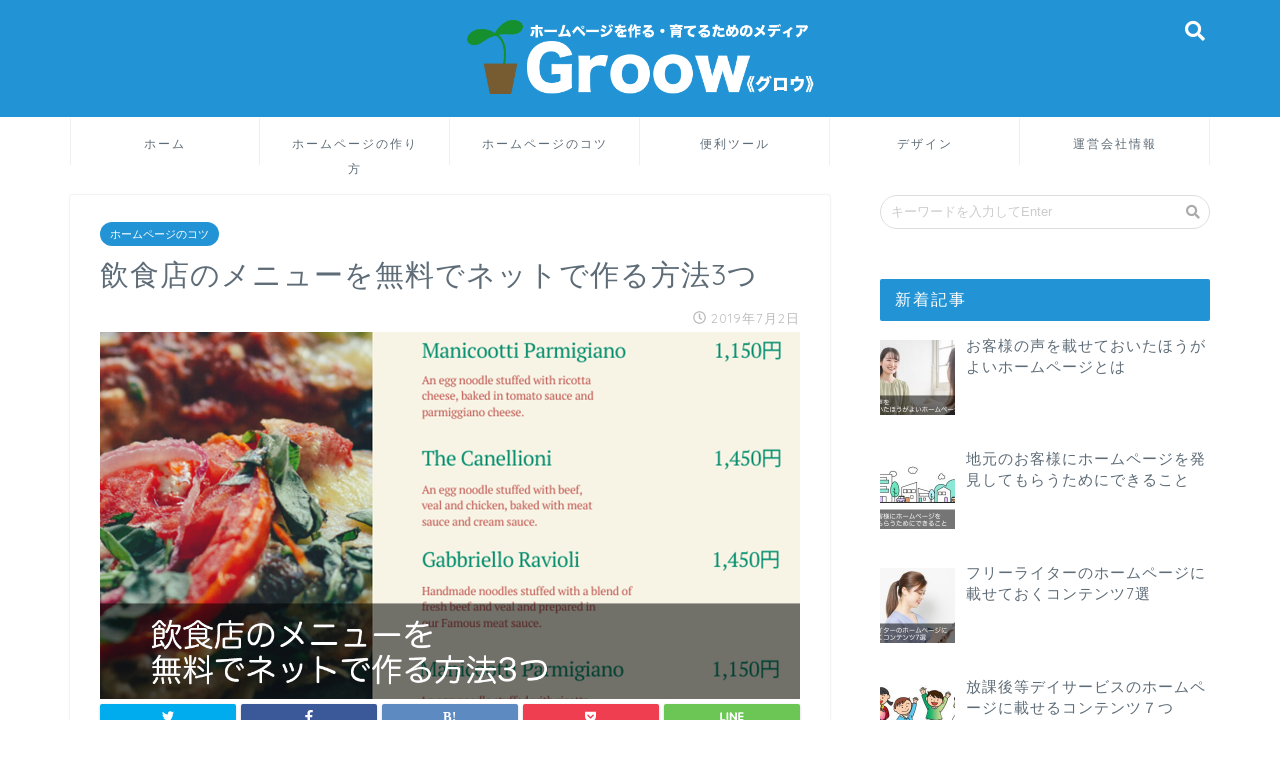

--- FILE ---
content_type: text/html; charset=UTF-8
request_url: https://groow.info/469/
body_size: 21473
content:
<!DOCTYPE html>
<html lang="ja">
<head prefix="og: http://ogp.me/ns# fb: http://ogp.me/ns/fb# article: http://ogp.me/ns/article#">

<!-- Google Tag Manager -->
<script>(function(w,d,s,l,i){w[l]=w[l]||[];w[l].push({'gtm.start':
new Date().getTime(),event:'gtm.js'});var f=d.getElementsByTagName(s)[0],
j=d.createElement(s),dl=l!='dataLayer'?'&l='+l:'';j.async=true;j.src=
'https://www.googletagmanager.com/gtm.js?id='+i+dl;f.parentNode.insertBefore(j,f);
})(window,document,'script','dataLayer','GTM-N8RNMFN');</script>
<!-- End Google Tag Manager -->

<meta charset="utf-8">
<meta http-equiv="X-UA-Compatible" content="IE=edge">
<meta name="viewport" content="width=device-width, initial-scale=1">
<!-- ここからOGP -->
<meta property="og:type" content="blog">
<meta property="og:description" content="飲食店のメニューをデザイナーに頼まず、ネットを利用して自分で無料でつくる方法"> 
<meta property="og:title" content="飲食店のメニューを無料でネットで作る方法3つ｜Groow ホームページを作る・育てるためのメディア"> 
<meta property="og:url" content="https://groow.info/469/"> 
<meta property="og:image" content="https://groow.info/wp-content/uploads/2019/10/eyecatch-14.png">
<meta property="og:site_name" content="Groow ホームページを作る・育てるためのメディア">
<meta property="fb:admins" content="">
<meta name="twitter:card" content="summary">
<!-- ここまでOGP --> 

<meta name="description" itemprop="description" content="飲食店のメニューをデザイナーに頼まず、ネットを利用して自分で無料でつくる方法" >
	<style>img:is([sizes="auto" i], [sizes^="auto," i]) { contain-intrinsic-size: 3000px 1500px }</style>
	
		<!-- All in One SEO 4.8.3.2 - aioseo.com -->
		<title>飲食店のメニューを無料でネットで作る方法3つ - Groow ホームページを作る・育てるためのメディア</title>
	<meta name="description" content="「ホームページに載せるメニュー画像をつくりたい」 「店内用メニューを安くつくりたい」 皆さま、こんにちは。 飲" />
	<meta name="robots" content="max-image-preview:large" />
	<meta name="author" content="Groow編集部"/>
	<link rel="canonical" href="https://groow.info/469/" />
	<meta name="generator" content="All in One SEO (AIOSEO) 4.8.3.2" />
		<meta property="og:locale" content="ja_JP" />
		<meta property="og:site_name" content="Groow ホームページを作る・育てるためのメディア -" />
		<meta property="og:type" content="article" />
		<meta property="og:title" content="飲食店のメニューを無料でネットで作る方法3つ - Groow ホームページを作る・育てるためのメディア" />
		<meta property="og:description" content="「ホームページに載せるメニュー画像をつくりたい」 「店内用メニューを安くつくりたい」 皆さま、こんにちは。 飲" />
		<meta property="og:url" content="https://groow.info/469/" />
		<meta property="article:published_time" content="2019-07-02T07:40:57+00:00" />
		<meta property="article:modified_time" content="2019-10-31T07:54:07+00:00" />
		<meta name="twitter:card" content="summary_large_image" />
		<meta name="twitter:title" content="飲食店のメニューを無料でネットで作る方法3つ - Groow ホームページを作る・育てるためのメディア" />
		<meta name="twitter:description" content="「ホームページに載せるメニュー画像をつくりたい」 「店内用メニューを安くつくりたい」 皆さま、こんにちは。 飲" />
		<script type="application/ld+json" class="aioseo-schema">
			{"@context":"https:\/\/schema.org","@graph":[{"@type":"BlogPosting","@id":"https:\/\/groow.info\/469\/#blogposting","name":"\u98f2\u98df\u5e97\u306e\u30e1\u30cb\u30e5\u30fc\u3092\u7121\u6599\u3067\u30cd\u30c3\u30c8\u3067\u4f5c\u308b\u65b9\u6cd53\u3064 - Groow \u30db\u30fc\u30e0\u30da\u30fc\u30b8\u3092\u4f5c\u308b\u30fb\u80b2\u3066\u308b\u305f\u3081\u306e\u30e1\u30c7\u30a3\u30a2","headline":"\u98f2\u98df\u5e97\u306e\u30e1\u30cb\u30e5\u30fc\u3092\u7121\u6599\u3067\u30cd\u30c3\u30c8\u3067\u4f5c\u308b\u65b9\u6cd53\u3064","author":{"@id":"https:\/\/groow.info\/author\/kobayashi\/#author"},"publisher":{"@id":"https:\/\/groow.info\/#organization"},"image":{"@type":"ImageObject","url":"https:\/\/groow.info\/wp-content\/uploads\/2019\/10\/eyecatch-14.png","width":1200,"height":630},"datePublished":"2019-07-02T16:40:57+09:00","dateModified":"2019-10-31T16:54:07+09:00","inLanguage":"ja","mainEntityOfPage":{"@id":"https:\/\/groow.info\/469\/#webpage"},"isPartOf":{"@id":"https:\/\/groow.info\/469\/#webpage"},"articleSection":"\u30db\u30fc\u30e0\u30da\u30fc\u30b8\u306e\u30b3\u30c4"},{"@type":"BreadcrumbList","@id":"https:\/\/groow.info\/469\/#breadcrumblist","itemListElement":[{"@type":"ListItem","@id":"https:\/\/groow.info#listItem","position":1,"name":"Home","item":"https:\/\/groow.info","nextItem":{"@type":"ListItem","@id":"https:\/\/groow.info\/category\/howto\/#listItem","name":"\u30db\u30fc\u30e0\u30da\u30fc\u30b8\u306e\u30b3\u30c4"}},{"@type":"ListItem","@id":"https:\/\/groow.info\/category\/howto\/#listItem","position":2,"name":"\u30db\u30fc\u30e0\u30da\u30fc\u30b8\u306e\u30b3\u30c4","item":"https:\/\/groow.info\/category\/howto\/","nextItem":{"@type":"ListItem","@id":"https:\/\/groow.info\/469\/#listItem","name":"\u98f2\u98df\u5e97\u306e\u30e1\u30cb\u30e5\u30fc\u3092\u7121\u6599\u3067\u30cd\u30c3\u30c8\u3067\u4f5c\u308b\u65b9\u6cd53\u3064"},"previousItem":{"@type":"ListItem","@id":"https:\/\/groow.info#listItem","name":"Home"}},{"@type":"ListItem","@id":"https:\/\/groow.info\/469\/#listItem","position":3,"name":"\u98f2\u98df\u5e97\u306e\u30e1\u30cb\u30e5\u30fc\u3092\u7121\u6599\u3067\u30cd\u30c3\u30c8\u3067\u4f5c\u308b\u65b9\u6cd53\u3064","previousItem":{"@type":"ListItem","@id":"https:\/\/groow.info\/category\/howto\/#listItem","name":"\u30db\u30fc\u30e0\u30da\u30fc\u30b8\u306e\u30b3\u30c4"}}]},{"@type":"Organization","@id":"https:\/\/groow.info\/#organization","name":"Groow \u30db\u30fc\u30e0\u30da\u30fc\u30b8\u3092\u4f5c\u308b\u30fb\u80b2\u3066\u308b\u305f\u3081\u306e\u30e1\u30c7\u30a3\u30a2","url":"https:\/\/groow.info\/"},{"@type":"Person","@id":"https:\/\/groow.info\/author\/kobayashi\/#author","url":"https:\/\/groow.info\/author\/kobayashi\/","name":"Groow\u7de8\u96c6\u90e8","image":{"@type":"ImageObject","@id":"https:\/\/groow.info\/469\/#authorImage","url":"https:\/\/secure.gravatar.com\/avatar\/c2debfe247b1812eab7c8dbe4c06ad5a3a92bb7fb2fdb1849429ee5c6ee1cf05?s=96&d=mm&r=g","width":96,"height":96,"caption":"Groow\u7de8\u96c6\u90e8"}},{"@type":"WebPage","@id":"https:\/\/groow.info\/469\/#webpage","url":"https:\/\/groow.info\/469\/","name":"\u98f2\u98df\u5e97\u306e\u30e1\u30cb\u30e5\u30fc\u3092\u7121\u6599\u3067\u30cd\u30c3\u30c8\u3067\u4f5c\u308b\u65b9\u6cd53\u3064 - Groow \u30db\u30fc\u30e0\u30da\u30fc\u30b8\u3092\u4f5c\u308b\u30fb\u80b2\u3066\u308b\u305f\u3081\u306e\u30e1\u30c7\u30a3\u30a2","description":"\u300c\u30db\u30fc\u30e0\u30da\u30fc\u30b8\u306b\u8f09\u305b\u308b\u30e1\u30cb\u30e5\u30fc\u753b\u50cf\u3092\u3064\u304f\u308a\u305f\u3044\u300d \u300c\u5e97\u5185\u7528\u30e1\u30cb\u30e5\u30fc\u3092\u5b89\u304f\u3064\u304f\u308a\u305f\u3044\u300d \u7686\u3055\u307e\u3001\u3053\u3093\u306b\u3061\u306f\u3002 \u98f2","inLanguage":"ja","isPartOf":{"@id":"https:\/\/groow.info\/#website"},"breadcrumb":{"@id":"https:\/\/groow.info\/469\/#breadcrumblist"},"author":{"@id":"https:\/\/groow.info\/author\/kobayashi\/#author"},"creator":{"@id":"https:\/\/groow.info\/author\/kobayashi\/#author"},"image":{"@type":"ImageObject","url":"https:\/\/groow.info\/wp-content\/uploads\/2019\/10\/eyecatch-14.png","@id":"https:\/\/groow.info\/469\/#mainImage","width":1200,"height":630},"primaryImageOfPage":{"@id":"https:\/\/groow.info\/469\/#mainImage"},"datePublished":"2019-07-02T16:40:57+09:00","dateModified":"2019-10-31T16:54:07+09:00"},{"@type":"WebSite","@id":"https:\/\/groow.info\/#website","url":"https:\/\/groow.info\/","name":"Groow \u30db\u30fc\u30e0\u30da\u30fc\u30b8\u3092\u4f5c\u308b\u30fb\u80b2\u3066\u308b\u305f\u3081\u306e\u30e1\u30c7\u30a3\u30a2","inLanguage":"ja","publisher":{"@id":"https:\/\/groow.info\/#organization"}}]}
		</script>
		<!-- All in One SEO -->

<link rel='dns-prefetch' href='//ajax.googleapis.com' />
<link rel='dns-prefetch' href='//cdnjs.cloudflare.com' />
<link rel='dns-prefetch' href='//stats.wp.com' />
<link rel='dns-prefetch' href='//use.fontawesome.com' />
<link rel="alternate" type="application/rss+xml" title="Groow ホームページを作る・育てるためのメディア &raquo; フィード" href="https://groow.info/feed/" />
<link rel="alternate" type="application/rss+xml" title="Groow ホームページを作る・育てるためのメディア &raquo; コメントフィード" href="https://groow.info/comments/feed/" />
		<!-- This site uses the Google Analytics by MonsterInsights plugin v9.11.1 - Using Analytics tracking - https://www.monsterinsights.com/ -->
		<!-- Note: MonsterInsights is not currently configured on this site. The site owner needs to authenticate with Google Analytics in the MonsterInsights settings panel. -->
					<!-- No tracking code set -->
				<!-- / Google Analytics by MonsterInsights -->
		<script type="text/javascript">
/* <![CDATA[ */
window._wpemojiSettings = {"baseUrl":"https:\/\/s.w.org\/images\/core\/emoji\/16.0.1\/72x72\/","ext":".png","svgUrl":"https:\/\/s.w.org\/images\/core\/emoji\/16.0.1\/svg\/","svgExt":".svg","source":{"concatemoji":"https:\/\/groow.info\/wp-includes\/js\/wp-emoji-release.min.js?ver=6.8.3"}};
/*! This file is auto-generated */
!function(s,n){var o,i,e;function c(e){try{var t={supportTests:e,timestamp:(new Date).valueOf()};sessionStorage.setItem(o,JSON.stringify(t))}catch(e){}}function p(e,t,n){e.clearRect(0,0,e.canvas.width,e.canvas.height),e.fillText(t,0,0);var t=new Uint32Array(e.getImageData(0,0,e.canvas.width,e.canvas.height).data),a=(e.clearRect(0,0,e.canvas.width,e.canvas.height),e.fillText(n,0,0),new Uint32Array(e.getImageData(0,0,e.canvas.width,e.canvas.height).data));return t.every(function(e,t){return e===a[t]})}function u(e,t){e.clearRect(0,0,e.canvas.width,e.canvas.height),e.fillText(t,0,0);for(var n=e.getImageData(16,16,1,1),a=0;a<n.data.length;a++)if(0!==n.data[a])return!1;return!0}function f(e,t,n,a){switch(t){case"flag":return n(e,"\ud83c\udff3\ufe0f\u200d\u26a7\ufe0f","\ud83c\udff3\ufe0f\u200b\u26a7\ufe0f")?!1:!n(e,"\ud83c\udde8\ud83c\uddf6","\ud83c\udde8\u200b\ud83c\uddf6")&&!n(e,"\ud83c\udff4\udb40\udc67\udb40\udc62\udb40\udc65\udb40\udc6e\udb40\udc67\udb40\udc7f","\ud83c\udff4\u200b\udb40\udc67\u200b\udb40\udc62\u200b\udb40\udc65\u200b\udb40\udc6e\u200b\udb40\udc67\u200b\udb40\udc7f");case"emoji":return!a(e,"\ud83e\udedf")}return!1}function g(e,t,n,a){var r="undefined"!=typeof WorkerGlobalScope&&self instanceof WorkerGlobalScope?new OffscreenCanvas(300,150):s.createElement("canvas"),o=r.getContext("2d",{willReadFrequently:!0}),i=(o.textBaseline="top",o.font="600 32px Arial",{});return e.forEach(function(e){i[e]=t(o,e,n,a)}),i}function t(e){var t=s.createElement("script");t.src=e,t.defer=!0,s.head.appendChild(t)}"undefined"!=typeof Promise&&(o="wpEmojiSettingsSupports",i=["flag","emoji"],n.supports={everything:!0,everythingExceptFlag:!0},e=new Promise(function(e){s.addEventListener("DOMContentLoaded",e,{once:!0})}),new Promise(function(t){var n=function(){try{var e=JSON.parse(sessionStorage.getItem(o));if("object"==typeof e&&"number"==typeof e.timestamp&&(new Date).valueOf()<e.timestamp+604800&&"object"==typeof e.supportTests)return e.supportTests}catch(e){}return null}();if(!n){if("undefined"!=typeof Worker&&"undefined"!=typeof OffscreenCanvas&&"undefined"!=typeof URL&&URL.createObjectURL&&"undefined"!=typeof Blob)try{var e="postMessage("+g.toString()+"("+[JSON.stringify(i),f.toString(),p.toString(),u.toString()].join(",")+"));",a=new Blob([e],{type:"text/javascript"}),r=new Worker(URL.createObjectURL(a),{name:"wpTestEmojiSupports"});return void(r.onmessage=function(e){c(n=e.data),r.terminate(),t(n)})}catch(e){}c(n=g(i,f,p,u))}t(n)}).then(function(e){for(var t in e)n.supports[t]=e[t],n.supports.everything=n.supports.everything&&n.supports[t],"flag"!==t&&(n.supports.everythingExceptFlag=n.supports.everythingExceptFlag&&n.supports[t]);n.supports.everythingExceptFlag=n.supports.everythingExceptFlag&&!n.supports.flag,n.DOMReady=!1,n.readyCallback=function(){n.DOMReady=!0}}).then(function(){return e}).then(function(){var e;n.supports.everything||(n.readyCallback(),(e=n.source||{}).concatemoji?t(e.concatemoji):e.wpemoji&&e.twemoji&&(t(e.twemoji),t(e.wpemoji)))}))}((window,document),window._wpemojiSettings);
/* ]]> */
</script>
<style id='wp-emoji-styles-inline-css' type='text/css'>

	img.wp-smiley, img.emoji {
		display: inline !important;
		border: none !important;
		box-shadow: none !important;
		height: 1em !important;
		width: 1em !important;
		margin: 0 0.07em !important;
		vertical-align: -0.1em !important;
		background: none !important;
		padding: 0 !important;
	}
</style>
<link rel='stylesheet' id='wp-block-library-css' href='https://groow.info/wp-includes/css/dist/block-library/style.min.css?ver=6.8.3' type='text/css' media='all' />
<style id='classic-theme-styles-inline-css' type='text/css'>
/*! This file is auto-generated */
.wp-block-button__link{color:#fff;background-color:#32373c;border-radius:9999px;box-shadow:none;text-decoration:none;padding:calc(.667em + 2px) calc(1.333em + 2px);font-size:1.125em}.wp-block-file__button{background:#32373c;color:#fff;text-decoration:none}
</style>
<link rel='stylesheet' id='mediaelement-css' href='https://groow.info/wp-includes/js/mediaelement/mediaelementplayer-legacy.min.css?ver=4.2.17' type='text/css' media='all' />
<link rel='stylesheet' id='wp-mediaelement-css' href='https://groow.info/wp-includes/js/mediaelement/wp-mediaelement.min.css?ver=6.8.3' type='text/css' media='all' />
<style id='jetpack-sharing-buttons-style-inline-css' type='text/css'>
.jetpack-sharing-buttons__services-list{display:flex;flex-direction:row;flex-wrap:wrap;gap:0;list-style-type:none;margin:5px;padding:0}.jetpack-sharing-buttons__services-list.has-small-icon-size{font-size:12px}.jetpack-sharing-buttons__services-list.has-normal-icon-size{font-size:16px}.jetpack-sharing-buttons__services-list.has-large-icon-size{font-size:24px}.jetpack-sharing-buttons__services-list.has-huge-icon-size{font-size:36px}@media print{.jetpack-sharing-buttons__services-list{display:none!important}}.editor-styles-wrapper .wp-block-jetpack-sharing-buttons{gap:0;padding-inline-start:0}ul.jetpack-sharing-buttons__services-list.has-background{padding:1.25em 2.375em}
</style>
<style id='global-styles-inline-css' type='text/css'>
:root{--wp--preset--aspect-ratio--square: 1;--wp--preset--aspect-ratio--4-3: 4/3;--wp--preset--aspect-ratio--3-4: 3/4;--wp--preset--aspect-ratio--3-2: 3/2;--wp--preset--aspect-ratio--2-3: 2/3;--wp--preset--aspect-ratio--16-9: 16/9;--wp--preset--aspect-ratio--9-16: 9/16;--wp--preset--color--black: #000000;--wp--preset--color--cyan-bluish-gray: #abb8c3;--wp--preset--color--white: #ffffff;--wp--preset--color--pale-pink: #f78da7;--wp--preset--color--vivid-red: #cf2e2e;--wp--preset--color--luminous-vivid-orange: #ff6900;--wp--preset--color--luminous-vivid-amber: #fcb900;--wp--preset--color--light-green-cyan: #7bdcb5;--wp--preset--color--vivid-green-cyan: #00d084;--wp--preset--color--pale-cyan-blue: #8ed1fc;--wp--preset--color--vivid-cyan-blue: #0693e3;--wp--preset--color--vivid-purple: #9b51e0;--wp--preset--gradient--vivid-cyan-blue-to-vivid-purple: linear-gradient(135deg,rgba(6,147,227,1) 0%,rgb(155,81,224) 100%);--wp--preset--gradient--light-green-cyan-to-vivid-green-cyan: linear-gradient(135deg,rgb(122,220,180) 0%,rgb(0,208,130) 100%);--wp--preset--gradient--luminous-vivid-amber-to-luminous-vivid-orange: linear-gradient(135deg,rgba(252,185,0,1) 0%,rgba(255,105,0,1) 100%);--wp--preset--gradient--luminous-vivid-orange-to-vivid-red: linear-gradient(135deg,rgba(255,105,0,1) 0%,rgb(207,46,46) 100%);--wp--preset--gradient--very-light-gray-to-cyan-bluish-gray: linear-gradient(135deg,rgb(238,238,238) 0%,rgb(169,184,195) 100%);--wp--preset--gradient--cool-to-warm-spectrum: linear-gradient(135deg,rgb(74,234,220) 0%,rgb(151,120,209) 20%,rgb(207,42,186) 40%,rgb(238,44,130) 60%,rgb(251,105,98) 80%,rgb(254,248,76) 100%);--wp--preset--gradient--blush-light-purple: linear-gradient(135deg,rgb(255,206,236) 0%,rgb(152,150,240) 100%);--wp--preset--gradient--blush-bordeaux: linear-gradient(135deg,rgb(254,205,165) 0%,rgb(254,45,45) 50%,rgb(107,0,62) 100%);--wp--preset--gradient--luminous-dusk: linear-gradient(135deg,rgb(255,203,112) 0%,rgb(199,81,192) 50%,rgb(65,88,208) 100%);--wp--preset--gradient--pale-ocean: linear-gradient(135deg,rgb(255,245,203) 0%,rgb(182,227,212) 50%,rgb(51,167,181) 100%);--wp--preset--gradient--electric-grass: linear-gradient(135deg,rgb(202,248,128) 0%,rgb(113,206,126) 100%);--wp--preset--gradient--midnight: linear-gradient(135deg,rgb(2,3,129) 0%,rgb(40,116,252) 100%);--wp--preset--font-size--small: 13px;--wp--preset--font-size--medium: 20px;--wp--preset--font-size--large: 36px;--wp--preset--font-size--x-large: 42px;--wp--preset--spacing--20: 0.44rem;--wp--preset--spacing--30: 0.67rem;--wp--preset--spacing--40: 1rem;--wp--preset--spacing--50: 1.5rem;--wp--preset--spacing--60: 2.25rem;--wp--preset--spacing--70: 3.38rem;--wp--preset--spacing--80: 5.06rem;--wp--preset--shadow--natural: 6px 6px 9px rgba(0, 0, 0, 0.2);--wp--preset--shadow--deep: 12px 12px 50px rgba(0, 0, 0, 0.4);--wp--preset--shadow--sharp: 6px 6px 0px rgba(0, 0, 0, 0.2);--wp--preset--shadow--outlined: 6px 6px 0px -3px rgba(255, 255, 255, 1), 6px 6px rgba(0, 0, 0, 1);--wp--preset--shadow--crisp: 6px 6px 0px rgba(0, 0, 0, 1);}:where(.is-layout-flex){gap: 0.5em;}:where(.is-layout-grid){gap: 0.5em;}body .is-layout-flex{display: flex;}.is-layout-flex{flex-wrap: wrap;align-items: center;}.is-layout-flex > :is(*, div){margin: 0;}body .is-layout-grid{display: grid;}.is-layout-grid > :is(*, div){margin: 0;}:where(.wp-block-columns.is-layout-flex){gap: 2em;}:where(.wp-block-columns.is-layout-grid){gap: 2em;}:where(.wp-block-post-template.is-layout-flex){gap: 1.25em;}:where(.wp-block-post-template.is-layout-grid){gap: 1.25em;}.has-black-color{color: var(--wp--preset--color--black) !important;}.has-cyan-bluish-gray-color{color: var(--wp--preset--color--cyan-bluish-gray) !important;}.has-white-color{color: var(--wp--preset--color--white) !important;}.has-pale-pink-color{color: var(--wp--preset--color--pale-pink) !important;}.has-vivid-red-color{color: var(--wp--preset--color--vivid-red) !important;}.has-luminous-vivid-orange-color{color: var(--wp--preset--color--luminous-vivid-orange) !important;}.has-luminous-vivid-amber-color{color: var(--wp--preset--color--luminous-vivid-amber) !important;}.has-light-green-cyan-color{color: var(--wp--preset--color--light-green-cyan) !important;}.has-vivid-green-cyan-color{color: var(--wp--preset--color--vivid-green-cyan) !important;}.has-pale-cyan-blue-color{color: var(--wp--preset--color--pale-cyan-blue) !important;}.has-vivid-cyan-blue-color{color: var(--wp--preset--color--vivid-cyan-blue) !important;}.has-vivid-purple-color{color: var(--wp--preset--color--vivid-purple) !important;}.has-black-background-color{background-color: var(--wp--preset--color--black) !important;}.has-cyan-bluish-gray-background-color{background-color: var(--wp--preset--color--cyan-bluish-gray) !important;}.has-white-background-color{background-color: var(--wp--preset--color--white) !important;}.has-pale-pink-background-color{background-color: var(--wp--preset--color--pale-pink) !important;}.has-vivid-red-background-color{background-color: var(--wp--preset--color--vivid-red) !important;}.has-luminous-vivid-orange-background-color{background-color: var(--wp--preset--color--luminous-vivid-orange) !important;}.has-luminous-vivid-amber-background-color{background-color: var(--wp--preset--color--luminous-vivid-amber) !important;}.has-light-green-cyan-background-color{background-color: var(--wp--preset--color--light-green-cyan) !important;}.has-vivid-green-cyan-background-color{background-color: var(--wp--preset--color--vivid-green-cyan) !important;}.has-pale-cyan-blue-background-color{background-color: var(--wp--preset--color--pale-cyan-blue) !important;}.has-vivid-cyan-blue-background-color{background-color: var(--wp--preset--color--vivid-cyan-blue) !important;}.has-vivid-purple-background-color{background-color: var(--wp--preset--color--vivid-purple) !important;}.has-black-border-color{border-color: var(--wp--preset--color--black) !important;}.has-cyan-bluish-gray-border-color{border-color: var(--wp--preset--color--cyan-bluish-gray) !important;}.has-white-border-color{border-color: var(--wp--preset--color--white) !important;}.has-pale-pink-border-color{border-color: var(--wp--preset--color--pale-pink) !important;}.has-vivid-red-border-color{border-color: var(--wp--preset--color--vivid-red) !important;}.has-luminous-vivid-orange-border-color{border-color: var(--wp--preset--color--luminous-vivid-orange) !important;}.has-luminous-vivid-amber-border-color{border-color: var(--wp--preset--color--luminous-vivid-amber) !important;}.has-light-green-cyan-border-color{border-color: var(--wp--preset--color--light-green-cyan) !important;}.has-vivid-green-cyan-border-color{border-color: var(--wp--preset--color--vivid-green-cyan) !important;}.has-pale-cyan-blue-border-color{border-color: var(--wp--preset--color--pale-cyan-blue) !important;}.has-vivid-cyan-blue-border-color{border-color: var(--wp--preset--color--vivid-cyan-blue) !important;}.has-vivid-purple-border-color{border-color: var(--wp--preset--color--vivid-purple) !important;}.has-vivid-cyan-blue-to-vivid-purple-gradient-background{background: var(--wp--preset--gradient--vivid-cyan-blue-to-vivid-purple) !important;}.has-light-green-cyan-to-vivid-green-cyan-gradient-background{background: var(--wp--preset--gradient--light-green-cyan-to-vivid-green-cyan) !important;}.has-luminous-vivid-amber-to-luminous-vivid-orange-gradient-background{background: var(--wp--preset--gradient--luminous-vivid-amber-to-luminous-vivid-orange) !important;}.has-luminous-vivid-orange-to-vivid-red-gradient-background{background: var(--wp--preset--gradient--luminous-vivid-orange-to-vivid-red) !important;}.has-very-light-gray-to-cyan-bluish-gray-gradient-background{background: var(--wp--preset--gradient--very-light-gray-to-cyan-bluish-gray) !important;}.has-cool-to-warm-spectrum-gradient-background{background: var(--wp--preset--gradient--cool-to-warm-spectrum) !important;}.has-blush-light-purple-gradient-background{background: var(--wp--preset--gradient--blush-light-purple) !important;}.has-blush-bordeaux-gradient-background{background: var(--wp--preset--gradient--blush-bordeaux) !important;}.has-luminous-dusk-gradient-background{background: var(--wp--preset--gradient--luminous-dusk) !important;}.has-pale-ocean-gradient-background{background: var(--wp--preset--gradient--pale-ocean) !important;}.has-electric-grass-gradient-background{background: var(--wp--preset--gradient--electric-grass) !important;}.has-midnight-gradient-background{background: var(--wp--preset--gradient--midnight) !important;}.has-small-font-size{font-size: var(--wp--preset--font-size--small) !important;}.has-medium-font-size{font-size: var(--wp--preset--font-size--medium) !important;}.has-large-font-size{font-size: var(--wp--preset--font-size--large) !important;}.has-x-large-font-size{font-size: var(--wp--preset--font-size--x-large) !important;}
:where(.wp-block-post-template.is-layout-flex){gap: 1.25em;}:where(.wp-block-post-template.is-layout-grid){gap: 1.25em;}
:where(.wp-block-columns.is-layout-flex){gap: 2em;}:where(.wp-block-columns.is-layout-grid){gap: 2em;}
:root :where(.wp-block-pullquote){font-size: 1.5em;line-height: 1.6;}
</style>
<link rel='stylesheet' id='parent-style-css' href='https://groow.info/wp-content/themes/jin/style.css?ver=6.8.3' type='text/css' media='all' />
<link rel='stylesheet' id='theme-style-css' href='https://groow.info/wp-content/themes/groow/style.css?ver=6.8.3' type='text/css' media='all' />
<link rel='stylesheet' id='fontawesome-style-css' href='https://use.fontawesome.com/releases/v5.0.1/css/all.css?ver=6.8.3' type='text/css' media='all' />
<link rel='stylesheet' id='swiper-style-css' href='https://cdnjs.cloudflare.com/ajax/libs/Swiper/4.0.7/css/swiper.min.css?ver=6.8.3' type='text/css' media='all' />
<link rel='stylesheet' id='recent-posts-widget-with-thumbnails-public-style-css' href='https://groow.info/wp-content/plugins/recent-posts-widget-with-thumbnails/public.css?ver=7.1.1' type='text/css' media='all' />
<style id='akismet-widget-style-inline-css' type='text/css'>

			.a-stats {
				--akismet-color-mid-green: #357b49;
				--akismet-color-white: #fff;
				--akismet-color-light-grey: #f6f7f7;

				max-width: 350px;
				width: auto;
			}

			.a-stats * {
				all: unset;
				box-sizing: border-box;
			}

			.a-stats strong {
				font-weight: 600;
			}

			.a-stats a.a-stats__link,
			.a-stats a.a-stats__link:visited,
			.a-stats a.a-stats__link:active {
				background: var(--akismet-color-mid-green);
				border: none;
				box-shadow: none;
				border-radius: 8px;
				color: var(--akismet-color-white);
				cursor: pointer;
				display: block;
				font-family: -apple-system, BlinkMacSystemFont, 'Segoe UI', 'Roboto', 'Oxygen-Sans', 'Ubuntu', 'Cantarell', 'Helvetica Neue', sans-serif;
				font-weight: 500;
				padding: 12px;
				text-align: center;
				text-decoration: none;
				transition: all 0.2s ease;
			}

			/* Extra specificity to deal with TwentyTwentyOne focus style */
			.widget .a-stats a.a-stats__link:focus {
				background: var(--akismet-color-mid-green);
				color: var(--akismet-color-white);
				text-decoration: none;
			}

			.a-stats a.a-stats__link:hover {
				filter: brightness(110%);
				box-shadow: 0 4px 12px rgba(0, 0, 0, 0.06), 0 0 2px rgba(0, 0, 0, 0.16);
			}

			.a-stats .count {
				color: var(--akismet-color-white);
				display: block;
				font-size: 1.5em;
				line-height: 1.4;
				padding: 0 13px;
				white-space: nowrap;
			}
		
</style>
<link rel="https://api.w.org/" href="https://groow.info/wp-json/" /><link rel="alternate" title="JSON" type="application/json" href="https://groow.info/wp-json/wp/v2/posts/469" /><link rel='shortlink' href='https://groow.info/?p=469' />
<link rel="alternate" title="oEmbed (JSON)" type="application/json+oembed" href="https://groow.info/wp-json/oembed/1.0/embed?url=https%3A%2F%2Fgroow.info%2F469%2F" />
<link rel="alternate" title="oEmbed (XML)" type="text/xml+oembed" href="https://groow.info/wp-json/oembed/1.0/embed?url=https%3A%2F%2Fgroow.info%2F469%2F&#038;format=xml" />
	<style>img#wpstats{display:none}</style>
			<style type="text/css">
		#wrapper{
						background-color: #ffffff;
						background-image: url();
		}
		.related-entry-headline-text span:before,
		#comment-title span:before,
		#reply-title span:before{
			background-color: #2294d6;
			border-color: #2294d6!important;
		}
		footer,
		#breadcrumb:after,
		#page-top a{	
			background-color: #5e6c77;
		}
		.footer-inner a,
		#copyright,
		#copyright-center{
			border-color: #fff!important;
			color: #fff!important;
		}
		#footer-widget-area
		{
			border-color: #fff!important;
		}
		.page-top-footer a{
			color: #5e6c77!important;
		}
				#breadcrumb ul li,
		#breadcrumb ul li a{
			color: #5e6c77!important;
		}
		
		body,
		a,
		a:link,
		a:visited{
			color: #5e6c77;
		}
		a:hover{
			color: #ff6768;
		}
				.widget_nav_menu ul > li > a:before,
		.widget_categories ul > li > a:before,
		.widget_archive form:after,
		.widget_categories form:after,
		.widget_nav_menu ul > li > ul.sub-menu > li > a:before,
		.widget_categories ul > li > .children > li > a:before,
		.widget_nav_menu ul > li > ul.sub-menu > li > ul.sub-menu li > a:before,
		.widget_categories ul > li > .children > li > .children li > a:before{
			color: #2294d6;
		}
		footer .footer-widget,
		footer .footer-widget a,
		footer .footer-widget ul li,
		.footer-widget.widget_nav_menu ul > li > a:before,
		.footer-widget.widget_categories ul > li > a:before{
			color: #fff!important;
			border-color: #fff!important;
		}
		footer .footer-widget .widgettitle{
			color: #fff!important;
			border-color: #2294d6!important;
		}
		footer .widget_nav_menu ul .children .children li a:before,
		footer .widget_categories ul .children .children li a:before{
			background-color: #fff!important;
		}
		#drawernav a:hover,
		.post-list-title,
		#prev-next p,
		#toc_container .toc_list li a{
			color: #5e6c77!important;
		}
		#header-box{
			background-color: #2294d6;
		}
		.pickup-contents:before{
			background-color: #2294d6!important;
		}
		.main-image-text{
			color: #5e6c77;
		}
		.main-image-text-sub{
			color: #5e6c77;
		}
		
						#site-info{
			padding-top: 20px!important;
			padding-bottom: 20px!important;
		}
				
		#site-info span a{
			color: #ffffff!important;
		}
		
				#headmenu .headsns .line a svg{
			fill: #ffffff!important;
		}
		#headmenu .headsns a,
		#headmenu{
			color: #ffffff!important;
			border-color:#ffffff!important;
		}
						.profile-follow .line-sns a svg{
			fill: #2294d6!important;
		}
		.profile-follow .line-sns a:hover svg{
			fill: #2294d6!important;
		}
		.profile-follow a{
			color: #2294d6!important;
			border-color:#2294d6!important;
		}
		.profile-follow a:hover,
		#headmenu .headsns a:hover{
			color:#2294d6!important;
			border-color:#2294d6!important;
		}
				.search-box:hover{
			color:#2294d6!important;
			border-color:#2294d6!important;
		}
				#header #headmenu .headsns .line a:hover svg{
			fill:#2294d6!important;
		}
		.cps-icon-bar,
		#navtoggle:checked + .sp-menu-open .cps-icon-bar{
			background-color: #ffffff;
		}
		#nav-container{
			background-color: #ffffff;
		}
		#drawernav ul.menu-box > li > a,
		#drawernav2 ul.menu-box > li > a,
		#drawernav3 ul.menu-box > li > a,
		#drawernav4 ul.menu-box > li > a,
		#drawernav5 ul.menu-box > li > a,
		#drawernav ul.menu-box > li.menu-item-has-children:after,
		#drawernav2 ul.menu-box > li.menu-item-has-children:after,
		#drawernav3 ul.menu-box > li.menu-item-has-children:after,
		#drawernav4 ul.menu-box > li.menu-item-has-children:after,
		#drawernav5 ul.menu-box > li.menu-item-has-children:after{
			color: #5e6c77!important;
		}
		#drawernav ul.menu-box li a,
		#drawernav2 ul.menu-box li a,
		#drawernav3 ul.menu-box li a,
		#drawernav4 ul.menu-box li a,
		#drawernav5 ul.menu-box li a{
			font-size: 12px!important;
		}
		#drawernav3 ul.menu-box > li{
			color: #5e6c77!important;
		}
		#drawernav4 .menu-box > .menu-item > a:after,
		#drawernav3 .menu-box > .menu-item > a:after,
		#drawernav .menu-box > .menu-item > a:after{
			background-color: #5e6c77!important;
		}
		#drawernav2 .menu-box > .menu-item:hover,
		#drawernav5 .menu-box > .menu-item:hover{
			border-top-color: #2294d6!important;
		}
				.cps-info-bar a{
			background-color: #ffcd44!important;
		}
				@media (min-width: 768px) {
			.post-list-mag .post-list-item:not(:nth-child(2n)){
				margin-right: 2.6%;
			}
		}
				@media (min-width: 768px) {
			#tab-1:checked ~ .tabBtn-mag li [for="tab-1"]:after,
			#tab-2:checked ~ .tabBtn-mag li [for="tab-2"]:after,
			#tab-3:checked ~ .tabBtn-mag li [for="tab-3"]:after,
			#tab-4:checked ~ .tabBtn-mag li [for="tab-4"]:after{
				border-top-color: #2294d6!important;
			}
			.tabBtn-mag label{
				border-bottom-color: #2294d6!important;
			}
		}
		#tab-1:checked ~ .tabBtn-mag li [for="tab-1"],
		#tab-2:checked ~ .tabBtn-mag li [for="tab-2"],
		#tab-3:checked ~ .tabBtn-mag li [for="tab-3"],
		#tab-4:checked ~ .tabBtn-mag li [for="tab-4"],
		#prev-next a.next:after,
		#prev-next a.prev:after{
			
			background-color: #2294d6!important;
		}
		
		.swiper-slide .post-list-cat,
		.post-list-mag .post-list-cat,
		.post-list-mag3col .post-list-cat,
		.swiper-pagination-bullet-active,
		.pickup-cat,
		.post-list .post-list-cat,
		.more-cat-button a:hover span:before,
		#breadcrumb .bcHome a:hover span:before,
		.popular-item:nth-child(1) .pop-num,
		.popular-item:nth-child(2) .pop-num,
		.popular-item:nth-child(3) .pop-num{
			background-color: #2294d6!important;
		}
		.sidebar-btn a,
		.profile-sns-menu{
			background-color: #2294d6!important;
		}
		.sp-sns-menu a,
		.pickup-contents-box a:hover .pickup-title{
			border-color: #2294d6!important;
			color: #2294d6!important;
		}
				.pro-line svg{
			fill: #2294d6!important;
		}
		.cps-post-cat a,
		.meta-cat,
		.popular-cat{
			background-color: #2294d6!important;
			border-color: #2294d6!important;
		}
		.tagicon,
		.tag-box a,
		#toc_container .toc_list > li,
		#toc_container .toc_title{
			color: #2294d6!important;
		}
		.tag-box a,
		#toc_container:before{
			border-color: #2294d6!important;
		}
		.cps-post-cat a:hover{
			color: #ff6768!important;
		}
		.pagination li:not([class*="current"]) a:hover,
		.widget_tag_cloud a:hover{
			background-color: #2294d6!important;
		}
		.nextpage a:hover span {
			color: #2294d6!important;
			border-color: #2294d6!important;
		}
		.cta-content:before{
			background-color: #2294d6!important;
		}
		.cta-text,
		.info-title{
			color: #fff!important;
		}
		#footer-widget-area.footer_style1 .widgettitle{
			border-color: #2294d6!important;
		}
		.sidebar_style1 .widgettitle,
		.sidebar_style5 .widgettitle{
			border-color: #2294d6!important;
		}
		.sidebar_style2 .widgettitle,
		.sidebar_style4 .widgettitle,
		.sidebar_style6 .widgettitle{
			background-color: #2294d6!important;
		}
		
		.tn-logo-size{
			font-size: 30%!important;
		}
		.tn-logo-size img{
			width: 30%!important;
		}
		.sp-logo-size{
			font-size: 120%!important;
		}
		.sp-logo-size img{
			width: 120%!important;
		}
				.cps-post-main ul > li:before,
		.cps-post-main ol > li:before{
			background-color: #2294d6!important;
		}
		.profile-card .profile-title{
			background-color: #2294d6!important;
		}
		.profile-card{
			border-color: #2294d6!important;
		}
		.cps-post-main a{
			color:#ff6768;
		}
		.cps-post-main .marker{
			background: -webkit-linear-gradient( transparent 60%, #ffe2e2 0% ) ;
			background: linear-gradient( transparent 60%, #ffe2e2 0% ) ;
		}
		.cps-post-main .marker2{
			background: -webkit-linear-gradient( transparent 60%, #a9eaf2 0% ) ;
			background: linear-gradient( transparent 60%, #a9eaf2 0% ) ;
		}
		
		
		.simple-box1{
			border-color:#51a5d6!important;
		}
		.simple-box2{
			border-color:#f2bf7d!important;
		}
		.simple-box3{
			border-color:#2294d6!important;
		}
		.simple-box4{
			border-color:#7badd8!important;
		}
		.simple-box4:before{
			background-color: #7badd8;
		}
		.simple-box5{
			border-color:#e896c7!important;
		}
		.simple-box5:before{
			background-color: #e896c7;
		}
		.simple-box6{
			background-color:#fffdef!important;
		}
		.simple-box7{
			border-color:#def1f9!important;
		}
		.simple-box7:before{
			background-color:#def1f9!important;
		}
		.simple-box8{
			border-color:#96ddc1!important;
		}
		.simple-box8:before{
			background-color:#96ddc1!important;
		}
		.simple-box9:before{
			background-color:#e1c0e8!important;
		}
		.simple-box9:after{
			border-color:#e1c0e8 #e1c0e8 #fff #fff!important;
		}
		
		.kaisetsu-box1:before,
		.kaisetsu-box1-title{
			background-color:#ffb49e!important;
		}
		.kaisetsu-box2{
			border-color:#89c2f4!important;
		}
		.kaisetsu-box2-title{
			background-color:#89c2f4!important;
		}
		.kaisetsu-box4{
			border-color:#ea91a9!important;
		}
		.kaisetsu-box4-title{
			background-color:#ea91a9!important;
		}
		.kaisetsu-box5:before{
			background-color:#57b3ba!important;
		}
		.kaisetsu-box5-title{
			background-color:#57b3ba!important;
		}
		
		.concept-box1{
			border-color:#85db8f!important;
		}
		.concept-box1:after{
			background-color:#85db8f!important;
		}
		.concept-box1:before{
			content:"ポイント"!important;
			color:#85db8f!important;
		}
		.concept-box2{
			border-color:#f7cf6a!important;
		}
		.concept-box2:after{
			background-color:#f7cf6a!important;
		}
		.concept-box2:before{
			content:"注意点"!important;
			color:#f7cf6a!important;
		}
		.concept-box3{
			border-color:#86cee8!important;
		}
		.concept-box3:after{
			background-color:#86cee8!important;
		}
		.concept-box3:before{
			content:"良い例"!important;
			color:#86cee8!important;
		}
		.concept-box4{
			border-color:#ed8989!important;
		}
		.concept-box4:after{
			background-color:#ed8989!important;
		}
		.concept-box4:before{
			content:"悪い例"!important;
			color:#ed8989!important;
		}
		.concept-box5{
			border-color:#9e9e9e!important;
		}
		.concept-box5:after{
			background-color:#9e9e9e!important;
		}
		.concept-box5:before{
			content:"参考"!important;
			color:#9e9e9e!important;
		}
		.concept-box6{
			border-color:#8eaced!important;
		}
		.concept-box6:after{
			background-color:#8eaced!important;
		}
		.concept-box6:before{
			content:"メモ"!important;
			color:#8eaced!important;
		}
		
		.innerlink-box1,
		.blog-card{
			border-color:#ff6868!important;
		}
		.innerlink-box1-title{
			background-color:#ff6868!important;
			border-color:#ff6868!important;
		}
		.innerlink-box1:before,
		.blog-card-hl-box{
			background-color:#ff6868!important;
		}
		
		.color-button01 a,
		.color-button01 a:hover,
		.color-button01:before{
			background-color: #2294d6!important;
		}
		.top-image-btn-color a,
		.top-image-btn-color a:hover,
		.top-image-btn-color:before{
			background-color: #ffcd44!important;
		}
		.color-button02 a,
		.color-button02 a:hover,
		.color-button02:before{
			background-color: #ff6868!important;
		}
		
		.color-button01-big a,
		.color-button01-big a:hover,
		.color-button01-big:before{
			background-color: #ff6768!important;
		}
		.color-button01-big a,
		.color-button01-big:before{
			border-radius: 5px!important;
		}
		.color-button01-big a{
			padding-top: 20px!important;
			padding-bottom: 20px!important;
		}
		
		.color-button02-big a,
		.color-button02-big a:hover,
		.color-button02-big:before{
			background-color: #ffcd44!important;
		}
		.color-button02-big a,
		.color-button02-big:before{
			border-radius: 40px!important;
		}
		.color-button02-big a{
			padding-top: 20px!important;
			padding-bottom: 20px!important;
		}
				.color-button01-big{
			width: 75%!important;
		}
		.color-button02-big{
			width: 75%!important;
		}
				
		
					.top-image-btn-color a:hover,
			.color-button01 a:hover,
			.color-button02 a:hover,
			.color-button01-big a:hover,
			.color-button02-big a:hover{
				opacity: 1;
			}
				
		.h2-style01 h2,
		.h2-style02 h2:before,
		.h2-style03 h2,
		.h2-style04 h2:before,
		.h2-style05 h2,
		.h2-style07 h2:before,
		.h2-style07 h2:after,
		.h3-style03 h3:before,
		.h3-style02 h3:before,
		.h3-style05 h3:before,
		.h3-style07 h3:before,
		.h2-style08 h2:after,
		.h2-style10 h2:before,
		.h2-style10 h2:after,
		.h3-style02 h3:after,
		.h4-style02 h4:before{
			background-color: #2294d6!important;
		}
		.h3-style01 h3,
		.h3-style04 h3,
		.h3-style05 h3,
		.h3-style06 h3,
		.h4-style01 h4,
		.h2-style02 h2,
		.h2-style08 h2,
		.h2-style08 h2:before,
		.h2-style09 h2,
		.h4-style03 h4{
			border-color: #2294d6!important;
		}
		.h2-style05 h2:before{
			border-top-color: #2294d6!important;
		}
		.h2-style06 h2:before,
		.sidebar_style3 .widgettitle:after{
			background-image: linear-gradient(
				-45deg,
				transparent 25%,
				#2294d6 25%,
				#2294d6 50%,
				transparent 50%,
				transparent 75%,
				#2294d6 75%,
				#2294d6			);
		}
				
		@media all and (-ms-high-contrast:none){
			*::-ms-backdrop, .color-button01:before,
			.color-button02:before,
			.color-button01-big:before,
			.color-button02-big:before{
				background-color: #595857!important;
			}
		}
		
	</style>
<link rel="icon" href="https://groow.info/wp-content/uploads/2018/07/cropped-favicon-3-32x32.png" sizes="32x32" />
<link rel="icon" href="https://groow.info/wp-content/uploads/2018/07/cropped-favicon-3-192x192.png" sizes="192x192" />
<link rel="apple-touch-icon" href="https://groow.info/wp-content/uploads/2018/07/cropped-favicon-3-180x180.png" />
<meta name="msapplication-TileImage" content="https://groow.info/wp-content/uploads/2018/07/cropped-favicon-3-270x270.png" />
		<style type="text/css" id="wp-custom-css">
			.proflink a{
	display:block;
	text-align:center;
	padding:7px 10px;
	background:#aaa;/*カラーは変更*/
	width:50%;
	margin:0 auto;
	margin-top:20px;
	border-radius:20px;
	border:3px double #fff;
	font-size:0.65rem;
	color:#fff;
}
.proflink a:hover{
		opacity:0.75;
}
		</style>
		    

</head>
<body class="wp-singular post-template-default single single-post postid-469 single-format-standard wp-theme-jin wp-child-theme-groow" id="nofont-style">
	
<!-- Google Tag Manager (noscript) -->
<noscript><iframe src="https://www.googletagmanager.com/ns.html?id=GTM-N8RNMFN"
height="0" width="0" style="display:none;visibility:hidden"></iframe></noscript>
<!-- End Google Tag Manager (noscript) -->

<div id="wrapper">

		
	
	<!--ヘッダー-->
	
			
<div id="header-box" class="tn_on header-box animate">
	<div id="header" class="header-type2 header animate">
		
		<div id="site-info" class="ef">
							<span class="tn-logo-size"><a href='https://groow.info/' title='Groow ホームページを作る・育てるためのメディア' rel='home'><img src='https://groow.info/wp-content/uploads/2018/07/groow_logo-1.png' alt=''></a></span>
					</div>

	
				<div id="headmenu">
			<span class="headsns tn_sns_on">
																	
				
			</span>
			<span class="headsearch tn_search_on">
				<form class="search-box" role="search" method="get" id="searchform" action="https://groow.info/">
	<input type="search" placeholder="キーワードを入力してEnter" class="text search-text" value="" name="s" id="s">
	<input type="submit" id="searchsubmit" value="&#xf002;">
</form>
			</span>
		</div>
		
	</div>
	
		
</div>

<div id="scroll-content" class="animate">
	
		
	<!--グローバルナビゲーション layout1-->
				<div id="nav-container">
			<div id="drawernav2" class="ef">
				<nav class="fixed-content"><ul class="menu-box"><li class="menu-item menu-item-type-custom menu-item-object-custom menu-item-home menu-item-9"><a href="https://groow.info">ホーム</a></li>
<li class="menu-item menu-item-type-taxonomy menu-item-object-category menu-item-270"><a href="https://groow.info/category/%e3%83%9b%e3%83%bc%e3%83%a0%e3%83%9a%e3%83%bc%e3%82%b8%e3%81%ae%e4%bd%9c%e3%82%8a%e6%96%b9/">ホームページの作り方</a></li>
<li class="menu-item menu-item-type-taxonomy menu-item-object-category current-post-ancestor current-menu-parent current-post-parent menu-item-107"><a href="https://groow.info/category/howto/">ホームページのコツ</a></li>
<li class="menu-item menu-item-type-taxonomy menu-item-object-category menu-item-108"><a href="https://groow.info/category/tool/">便利ツール</a></li>
<li class="menu-item menu-item-type-taxonomy menu-item-object-category menu-item-109"><a href="https://groow.info/category/design/">デザイン</a></li>
<li class="menu-item menu-item-type-post_type menu-item-object-page menu-item-110"><a href="https://groow.info/company/">運営会社情報</a></li>
</ul></nav>			</div>
		</div>
				<!--グローバルナビゲーション layout1-->
			
	<!--ヘッダー-->

	<div class="clearfix"></div>

						
	<div id="contents">

		<!--メインコンテンツ-->
			<main id="main-contents" class="main-contents article_style1 animate" itemprop="mainContentOfPage">
				<section class="cps-post-box hentry">
																	<article class="cps-post">
							<header class="cps-post-header">
																<span class="cps-post-cat category-howto" itemprop="keywords"><a href="https://groow.info/category/howto/" style="background-color:!important;">ホームページのコツ</a></span>
																<h1 class="cps-post-title entry-title" itemprop="headline">飲食店のメニューを無料でネットで作る方法3つ</h1>
								<div class="cps-post-meta vcard">
									<span class="writer fn" itemprop="author" itemscope itemtype="http://schema.org/Person"><span itemprop="name">Groow編集部</span></span>
									<span class="cps-post-date-box">
											<span class="cps-post-date"><i class="far fa-clock" aria-hidden="true"></i>&nbsp;<time class="entry-date date published updated" datetime="2019-07-02T16:40:57+09:00">2019年7月2日</time></span>
									</span>
								</div>
								
							</header>
															<div class="cps-post-thumb" itemscope itemtype="http://schema.org/ImageObject">
									<img src="https://groow.info/wp-content/uploads/2019/10/eyecatch-14.png" class="attachment-large_size size-large_size wp-post-image" alt="" decoding="async" fetchpriority="high" srcset="https://groow.info/wp-content/uploads/2019/10/eyecatch-14.png 1200w, https://groow.info/wp-content/uploads/2019/10/eyecatch-14-300x158.png 300w, https://groow.info/wp-content/uploads/2019/10/eyecatch-14-768x403.png 768w, https://groow.info/wp-content/uploads/2019/10/eyecatch-14-1024x538.png 1024w" sizes="(max-width: 1200px) 100vw, 1200px" />								</div>
																															<div class="share-top sns-design-type01">
	<div class="sns-top">
		<ol>
			<!--ツイートボタン-->
							<li class="twitter"><a href="http://twitter.com/intent/tweet?url=https%3A%2F%2Fgroow.info%2F469%2F&text=%E9%A3%B2%E9%A3%9F%E5%BA%97%E3%81%AE%E3%83%A1%E3%83%8B%E3%83%A5%E3%83%BC%E3%82%92%E7%84%A1%E6%96%99%E3%81%A7%E3%83%8D%E3%83%83%E3%83%88%E3%81%A7%E4%BD%9C%E3%82%8B%E6%96%B9%E6%B3%953%E3%81%A4&via=&tw_p=tweetbutton"><i class="fab fa-twitter"></i></a>
				</li>
						<!--Facebookボタン-->
							<li class="facebook">
				<a href="http://www.facebook.com/sharer.php?src=bm&u=https%3A%2F%2Fgroow.info%2F469%2F&t=%E9%A3%B2%E9%A3%9F%E5%BA%97%E3%81%AE%E3%83%A1%E3%83%8B%E3%83%A5%E3%83%BC%E3%82%92%E7%84%A1%E6%96%99%E3%81%A7%E3%83%8D%E3%83%83%E3%83%88%E3%81%A7%E4%BD%9C%E3%82%8B%E6%96%B9%E6%B3%953%E3%81%A4" onclick="javascript:window.open(this.href, '', 'menubar=no,toolbar=no,resizable=yes,scrollbars=yes,height=300,width=600');return false;"><i class="fab fa-facebook-f" aria-hidden="true"></i></a>
				</li>
						<!--はてブボタン-->
							<li class="hatebu">
				<a href="http://b.hatena.ne.jp/add?mode=confirm&url=https%3A%2F%2Fgroow.info%2F469%2F" onclick="javascript:window.open(this.href, '', 'menubar=no,toolbar=no,resizable=yes,scrollbars=yes,height=400,width=510');return false;" ><i class="font-hatena"></i></a>
				</li>
						<!--Poketボタン-->
							<li class="pocket">
				<a href="http://getpocket.com/edit?url=https%3A%2F%2Fgroow.info%2F469%2F&title=%E9%A3%B2%E9%A3%9F%E5%BA%97%E3%81%AE%E3%83%A1%E3%83%8B%E3%83%A5%E3%83%BC%E3%82%92%E7%84%A1%E6%96%99%E3%81%A7%E3%83%8D%E3%83%83%E3%83%88%E3%81%A7%E4%BD%9C%E3%82%8B%E6%96%B9%E6%B3%953%E3%81%A4"><i class="fab fa-get-pocket" aria-hidden="true"></i></a>
				</li>
							<li class="line">
				<a href="http://line.me/R/msg/text/?https%3A%2F%2Fgroow.info%2F469%2F"><svg version="1.1" xmlns="http://www.w3.org/2000/svg" xmlns:xlink="http://www.w3.org/1999/xlink" x="0px"
	 y="0px" viewBox="0 0 122.4 47.2" style="enable-background:new 0 0 122.4 47.2;" xml:space="preserve">
<path d="M77.4,28.4c0.1-5,0.2-9,0.2-13.1c0-3.2-0.1-6.3,0-9.5c0.1-3.1,1.6-4.6,4-4.6c2.2,0,4.2,1.9,4.6,4.5c0.1,0.8,0,1.7,0,2.5
	c0,10.3,0,20.6,0,31c0,0.7,0,1.3,0,2c-0.1,2.2-1.1,3.8-3.3,4.5c-2.2,0.7-4-0.1-5.3-1.9c-3.1-4.1-6.1-8.3-9.1-12.5
	c-2.8-3.8-5.7-7.7-9.1-12.2c-0.5,1.9-1,2.9-1,3.9c-0.1,5.3,0,10.7,0,16c0,1.2,0.1,2.4-0.1,3.5c-0.4,2.2-2,3.5-4.2,3.4
	c-2.1-0.1-3.9-1.4-4.2-3.5c-0.2-1-0.1-2-0.1-3c0-10.5,0-21,0-31.5c0-0.5,0-1,0-1.5c-0.1-2.5,1.2-4.2,3.4-5c2.2-0.9,3.9,0.5,5.2,2.1
	c2.5,3.1,4.7,6.4,7.1,9.6c3.1,4.3,6.2,8.6,9.4,12.9C75.4,26.7,76.1,27.2,77.4,28.4z"/>
<path d="M102.3,9.7c0,3.7,0,6.3,0,9.5c3.9,0,7.7-0.1,11.5,0c1.4,0,3,0.3,4.2,0.9c1.7,0.9,2.8,2.4,2.1,4.5c-0.6,1.9-1.8,3.1-4,3.1
	c-2.5,0-5,0-7.5,0c-1.8,0-3.6,0-6,0c-0.2,3.2-0.3,6.1-0.5,9.5c4.2,0,8.2-0.1,12.1,0.1c1.5,0.1,3.4,0.6,4.5,1.5
	c0.9,0.8,1.5,2.6,1.4,3.9c-0.1,1.7-1.6,3-3.4,3.1c-6.3,0.1-12.6,0.2-18.9,0c-3.3-0.1-4-1.1-4.1-4.5c-0.1-11.8-0.1-23.6,0-35.5
	c0-3.6,1.2-4.7,4.9-4.7c5.5-0.1,11-0.1,16.5,0c2.9,0,5.2,2.1,5.2,4.3c0,2.2-2.3,4.2-5.3,4.2C111,9.8,106.8,9.7,102.3,9.7z"/>
<path d="M10.3,37.4c1.5,0,2.6,0,3.7,0c3.5,0.1,7,0.1,10.4,0.5c2.7,0.3,4,2,3.9,4.3c-0.1,2-1.6,3.5-4,3.6C18.1,46,12,46,5.8,45.9
	c-2.8-0.1-4.1-1.6-4.1-4.6c-0.1-11.8-0.1-23.6,0-35.4c0-2.8,1.8-4.6,4.1-4.7c2.2,0,4.3,2,4.5,4.5c0.2,3,0.1,6,0.1,9
	C10.4,22,10.3,29.3,10.3,37.4z"/>
<path d="M33.7,23.4c0-5.7-0.1-11.3,0-17c0-3.5,1.8-5.4,4.5-5.3c2.2,0.1,4.1,2.4,4.1,5.4c0.1,11.5,0.1,23,0,34.4
	c0,3.3-1.6,4.9-4.3,4.8c-2.7,0-4.2-1.6-4.2-5C33.7,35.1,33.8,29.3,33.7,23.4C33.8,23.4,33.8,23.4,33.7,23.4z"/>
</svg>
</a>
				</li>
		</ol>
	</div>
</div>
<div class="clearfix"></div>
															
							<div class="cps-post-main-box">
								<div class="cps-post-main h2-style05 h3-style03 h4-style01 entry-content m-size m-size-sp" itemprop="articleBody">

									<div class="clearfix"></div>
	
									<p>「ホームページに載せるメニュー画像をつくりたい」<br />
「店内用メニューを安くつくりたい」</p>
<p>皆さま、こんにちは。</p>
<p>飲食店にメニューは必要不可欠なもの。そして季節や流行によって使う食材は時間が経つと変わりますから、頻繁に更新する必要もあり、メニュー表の作成はなかなか店舗運営では重い問題です。</p>
<p><strong><span style="background-color: #ffff99;">デザイナーさんや印刷会社に頼んだ場合、8ページのブックタイプで約20万円が相場</span></strong>のようです。印刷するかしないか、撮影するかしないか等で違いがありますが、通常よくお店で見かけるようなキレイなメニューを外部へ依頼すると制作費は20万円以上かかっていると言っていいでしょう。</p>
<p>でも1回つくって終わりではないメニュー表。そんなにお金をかけられないですよね。でも手書きも手間が大変です。そこで、<strong><span style="background-color: #ffff99;">多くの飲食店オーナーさんたちが使っているのが、ネットで無料でつくれるデザインサービス</span></strong>です。</p>
<p>ページを1枚ずつ印刷し、お店でラミネートしたりファイルに閉じたりしていきます。これで十分なメニュー表ができます。グランドメニューがあるなら、季節のメニューだけをこのような無料デザインでつくるのもいいですね。</p>
<p>それぞれに特徴の違う3つのデザインサービスをご紹介していきます。<br />
使いこなして、メニュー制作費を削減しましょう！</p>
<h2>サービス①：canva（キャンバ）</h2>
<p>canvaは無料のデザインツールです。<br />
パソコンがあれば、ブラウザ（IEやChromeなど）を開いてアクセスするだけで、メニューの作成作業ができます。</p>
<p>▽<a href="https://www.canva.com/" target="_blank" rel="noopener noreferrer">https://www.canva.com/</a></p>
<h4>費用：無料（有料会員、有料サービスも有り）</h4>
<p>ちなみにメニュー表だけでなく、さまざまなデザインができます。<br />
基本的には無料ですが、課金して使えるサービスもあります。ご自身のお店のメニューをつくるだけなら、無料で使えるサービス内で十分です。</p>
<img decoding="async" class="aligncenter size-full wp-image-470" src="https://groow.info/wp-content/uploads/2019/10/image3-7.png" alt="" width="626" height="365" srcset="https://groow.info/wp-content/uploads/2019/10/image3-7.png 626w, https://groow.info/wp-content/uploads/2019/10/image3-7-300x175.png 300w" sizes="(max-width: 626px) 100vw, 626px" />
<p>会員登録して、ホームページ内で&#8221;メニュー&#8221;と検索します。<br />
たくさんデザインテンプレートが出てくるので、好みのものを選択し、編集作業に入ります。</p>
<h4>デザインテンプレートの特徴</h4>
<p>写真が使えるテンプレートは少なめです。<br />
業種はレストラン、カフェ、コーヒーショップ、パブなどいろいろあり、気にいるデザインが見つかりそうです。<br />
1ページにリストでまとめるようなメニューデザインが多いので、メニュー数が少なめであったりドリンク中心だったりするお店に向いていると思います。</p>
<img decoding="async" class="aligncenter size-full wp-image-471" src="https://groow.info/wp-content/uploads/2019/10/image1-8.png" alt="" width="624" height="353" srcset="https://groow.info/wp-content/uploads/2019/10/image1-8.png 624w, https://groow.info/wp-content/uploads/2019/10/image1-8-300x170.png 300w, https://groow.info/wp-content/uploads/2019/10/image1-8-320x180.png 320w" sizes="(max-width: 624px) 100vw, 624px" />
<p>制作が終わったら、ダウンロードします。</p>
<ul>
<li>PNG（画像になるので、ホームページに載せられる）</li>
<li>JPG（画像になるので、ホームページに載せられる）</li>
<li>PDF（印刷しやすい。USBメモリに保存すればコンビニでカラーコピー可能）</li>
</ul>
<p>ファイル形式は↑に挙げたほかにもあり、使いやすい形式で保存できます。<br />
印刷するならPDF、ホームページやSNSで使うならPNGやJPGを選びます。</p>
<h2>サービス②：MenuExpress</h2>
<p>MenuExpressはiPhoneから使えるアプリです。<br />
もしパソコンが手元にないから無理と思っている人がいたら、ぜひこちらのアプリを使ってみてください。</p>
<p>飲食店関係者でつかっている人は非常に多く、基本的には無料で使えます。<br />
写真も入れられるデザインがほとんどで、オススメです。</p>
<p>Appstoreで「MenuExpress」と検索すると見つかります。</p>
<h4>費用：無料（有料会員、有料サービスも有り）</h4>
<img decoding="async" class="aligncenter size-full wp-image-472" src="https://groow.info/wp-content/uploads/2019/10/image6-3.png" alt="" width="215" height="371" srcset="https://groow.info/wp-content/uploads/2019/10/image6-3.png 215w, https://groow.info/wp-content/uploads/2019/10/image6-3-174x300.png 174w" sizes="(max-width: 215px) 100vw, 215px" />
<p>デザインテンプレートを選び、写真を入れたり文字を変えたりしていきます。<br />
直感的にできますし、iPhone で撮影した写真をメニューにそのまま入れられるので、手早く仕上げられます。</p>
<h4>デザインテンプレートの特徴</h4>
<p>1ページに1商品のみ載せるようなデザインが多いです。<br />
季節限定の一品や、イチオシ商品をお客さまに知らせるために使えるデザインです。<br />
デザインテイストはいろいろあり、和風からカフェ、Barなど業態に合わせて選んだり、日替わりランチや限定メニューなど用途に合わせて選んだりできます。</p>
<img decoding="async" class="aligncenter size-full wp-image-473" src="https://groow.info/wp-content/uploads/2019/10/image5-3.png" alt="" width="322" height="556" srcset="https://groow.info/wp-content/uploads/2019/10/image5-3.png 322w, https://groow.info/wp-content/uploads/2019/10/image5-3-174x300.png 174w" sizes="(max-width: 322px) 100vw, 322px" />
<p>デザインテンプレートを選ぶと、文字を入れ替えるフォームが出ます。<br />
メニュー名や説明文を入れて保存し、写真も入れ替えれば完成です。</p>
<img decoding="async" class="aligncenter size-full wp-image-474" src="https://groow.info/wp-content/uploads/2019/10/image2-9.png" alt="" width="322" height="556" srcset="https://groow.info/wp-content/uploads/2019/10/image2-9.png 322w, https://groow.info/wp-content/uploads/2019/10/image2-9-174x300.png 174w" sizes="(max-width: 322px) 100vw, 322px" />
<p>iPhoneとプリンターがつながっていれば、そのまま印刷できます。<br />
メール添付で送ってパソコンから印刷することもできますし、SNSならそのまま投稿できます。</p>
<h2>サービス③：pixta</h2>
<p>写真素材サイトとして有名な「pixta（ピクスタ）」にも、メニュー表のテンプレートがあります。こちらはパワーポイントファイルでダウンロードできるので、officeを使い慣れている人にはオススメです。</p>
<p>▽<a href="https://pixta.jp/templates/" target="_blank" rel="noopener noreferrer">https://pixta.jp/templates/</a></p>
<p>pixtaのサービスの中に、無料テンプレートというカテゴリがあり、その中に飲食店向けのデザインテンプレートがたくさん用意されています。</p>
<h4>費用：無料（有料会員、有料サービスも有り）</h4>
<p>有料の素材ダウンロードもありますが、基本的には無料の範囲内でOKです。<br />
ダウンロードしたパワーポイントファイルを、編集していきます。</p>
<img decoding="async" class="aligncenter size-full wp-image-475" src="https://groow.info/wp-content/uploads/2019/10/image4-3.png" alt="" width="626" height="365" srcset="https://groow.info/wp-content/uploads/2019/10/image4-3.png 626w, https://groow.info/wp-content/uploads/2019/10/image4-3-300x175.png 300w" sizes="(max-width: 626px) 100vw, 626px" />
<p>かなり細かく触れます。<br />
パワーポイントのソフトがあるなら、この方法がいちばんベストではないかと思います。</p>
<h2>メニューの作り方で売れるものが変わる</h2>
<p>メニューに写真をつけるかつけないかで、全く売れるものが変わります。<br />
例えばいちばん注文してほしい900円の季節のドリンクを写真付きで大きく載せ、それ以外の500円のコーヒーやアイスティーを小さく写真もなしで載せておくとします。やはり、900円がすごく売れやすくなります。<strong><span style="background-color: #ffff99;">視覚に訴えかけるのは大事</span></strong>ですよね。</p>
<p>売りたいものだけ、1品1ページでメニューを作って、テーブルに置いておくだけで変わります。デザインはこの記事で紹介したように無料のツールを使えばコストは印刷費だけです。コンビニでカラープリントが80円です。元手はほとんどかからないといえるので、ぜひやってみてください。</p>
<h2>まとめ</h2>
<p>メニューは座席に置く以外にもホームページや飲食店検索サイト、SNSに掲載しておくなど、使い方はいろいろです。やはり新規のお店に行くときは、メニューで内容と価格をチェックしておきたいもの。新規来店数も伸びるはずなので、メニュー表の発信をぜひしてみてください。</p>
									
																		
									
																		
									
<div class="profile-card">
	<div class="profile-title ef">ABOUT ME</div>
	<div class="profile-flexbox">
		<div class="profile-thumbnail-box">
			<div class="profile-thumbnail"><img alt='' src='https://secure.gravatar.com/avatar/c2debfe247b1812eab7c8dbe4c06ad5a3a92bb7fb2fdb1849429ee5c6ee1cf05?s=100&#038;d=mm&#038;r=g' srcset='https://secure.gravatar.com/avatar/c2debfe247b1812eab7c8dbe4c06ad5a3a92bb7fb2fdb1849429ee5c6ee1cf05?s=200&#038;d=mm&#038;r=g 2x' class='avatar avatar-100 photo' height='100' width='100' decoding='async'/></div>
		</div>
		<div class="profile-meta">
			<div class="profile-name">Groow編集部</div>
			<div class="profile-desc">編集長 小林永嗣。 株式会社アイデアクリップ代表取締役。 2004年より、初心者の方でも簡単にホームページを作れるサービス「PAGEKit - ページキット」を運営。丁寧なサポートが評判で、累計25,000人以上が利用。</div>
		</div>
	</div>
	<div class="profile-link-box">
				<div class="profile-follow center-pos">
													
					</div>
	</div>
</div>
									
									<div class="clearfix"></div>
<div class="adarea-box">
	</div>
									
									<div class="related-ad-unit-area"></div>
									
																			<div class="share sns-design-type01">
	<div class="sns">
		<ol>
			<!--ツイートボタン-->
							<li class="twitter"><a href="http://twitter.com/intent/tweet?url=https%3A%2F%2Fgroow.info%2F469%2F&text=%E9%A3%B2%E9%A3%9F%E5%BA%97%E3%81%AE%E3%83%A1%E3%83%8B%E3%83%A5%E3%83%BC%E3%82%92%E7%84%A1%E6%96%99%E3%81%A7%E3%83%8D%E3%83%83%E3%83%88%E3%81%A7%E4%BD%9C%E3%82%8B%E6%96%B9%E6%B3%953%E3%81%A4&via=&tw_p=tweetbutton"><i class="fab fa-twitter"></i></a>
				</li>
						<!--Facebookボタン-->
							<li class="facebook">
				<a href="http://www.facebook.com/sharer.php?src=bm&u=https%3A%2F%2Fgroow.info%2F469%2F&t=%E9%A3%B2%E9%A3%9F%E5%BA%97%E3%81%AE%E3%83%A1%E3%83%8B%E3%83%A5%E3%83%BC%E3%82%92%E7%84%A1%E6%96%99%E3%81%A7%E3%83%8D%E3%83%83%E3%83%88%E3%81%A7%E4%BD%9C%E3%82%8B%E6%96%B9%E6%B3%953%E3%81%A4" onclick="javascript:window.open(this.href, '', 'menubar=no,toolbar=no,resizable=yes,scrollbars=yes,height=300,width=600');return false;"><i class="fab fa-facebook-f" aria-hidden="true"></i></a>
				</li>
						<!--はてブボタン-->
							<li class="hatebu">
				<a href="http://b.hatena.ne.jp/add?mode=confirm&url=https%3A%2F%2Fgroow.info%2F469%2F" onclick="javascript:window.open(this.href, '', 'menubar=no,toolbar=no,resizable=yes,scrollbars=yes,height=400,width=510');return false;" ><i class="font-hatena"></i></a>
				</li>
						<!--Poketボタン-->
							<li class="pocket">
				<a href="http://getpocket.com/edit?url=https%3A%2F%2Fgroow.info%2F469%2F&title=%E9%A3%B2%E9%A3%9F%E5%BA%97%E3%81%AE%E3%83%A1%E3%83%8B%E3%83%A5%E3%83%BC%E3%82%92%E7%84%A1%E6%96%99%E3%81%A7%E3%83%8D%E3%83%83%E3%83%88%E3%81%A7%E4%BD%9C%E3%82%8B%E6%96%B9%E6%B3%953%E3%81%A4"><i class="fab fa-get-pocket" aria-hidden="true"></i></a>
				</li>
							<li class="line">
				<a href="http://line.me/R/msg/text/?https%3A%2F%2Fgroow.info%2F469%2F"><svg version="1.1" xmlns="http://www.w3.org/2000/svg" xmlns:xlink="http://www.w3.org/1999/xlink" x="0px"
	 y="0px" viewBox="0 0 122.4 47.2" style="enable-background:new 0 0 122.4 47.2;" xml:space="preserve">
<path d="M77.4,28.4c0.1-5,0.2-9,0.2-13.1c0-3.2-0.1-6.3,0-9.5c0.1-3.1,1.6-4.6,4-4.6c2.2,0,4.2,1.9,4.6,4.5c0.1,0.8,0,1.7,0,2.5
	c0,10.3,0,20.6,0,31c0,0.7,0,1.3,0,2c-0.1,2.2-1.1,3.8-3.3,4.5c-2.2,0.7-4-0.1-5.3-1.9c-3.1-4.1-6.1-8.3-9.1-12.5
	c-2.8-3.8-5.7-7.7-9.1-12.2c-0.5,1.9-1,2.9-1,3.9c-0.1,5.3,0,10.7,0,16c0,1.2,0.1,2.4-0.1,3.5c-0.4,2.2-2,3.5-4.2,3.4
	c-2.1-0.1-3.9-1.4-4.2-3.5c-0.2-1-0.1-2-0.1-3c0-10.5,0-21,0-31.5c0-0.5,0-1,0-1.5c-0.1-2.5,1.2-4.2,3.4-5c2.2-0.9,3.9,0.5,5.2,2.1
	c2.5,3.1,4.7,6.4,7.1,9.6c3.1,4.3,6.2,8.6,9.4,12.9C75.4,26.7,76.1,27.2,77.4,28.4z"/>
<path d="M102.3,9.7c0,3.7,0,6.3,0,9.5c3.9,0,7.7-0.1,11.5,0c1.4,0,3,0.3,4.2,0.9c1.7,0.9,2.8,2.4,2.1,4.5c-0.6,1.9-1.8,3.1-4,3.1
	c-2.5,0-5,0-7.5,0c-1.8,0-3.6,0-6,0c-0.2,3.2-0.3,6.1-0.5,9.5c4.2,0,8.2-0.1,12.1,0.1c1.5,0.1,3.4,0.6,4.5,1.5
	c0.9,0.8,1.5,2.6,1.4,3.9c-0.1,1.7-1.6,3-3.4,3.1c-6.3,0.1-12.6,0.2-18.9,0c-3.3-0.1-4-1.1-4.1-4.5c-0.1-11.8-0.1-23.6,0-35.5
	c0-3.6,1.2-4.7,4.9-4.7c5.5-0.1,11-0.1,16.5,0c2.9,0,5.2,2.1,5.2,4.3c0,2.2-2.3,4.2-5.3,4.2C111,9.8,106.8,9.7,102.3,9.7z"/>
<path d="M10.3,37.4c1.5,0,2.6,0,3.7,0c3.5,0.1,7,0.1,10.4,0.5c2.7,0.3,4,2,3.9,4.3c-0.1,2-1.6,3.5-4,3.6C18.1,46,12,46,5.8,45.9
	c-2.8-0.1-4.1-1.6-4.1-4.6c-0.1-11.8-0.1-23.6,0-35.4c0-2.8,1.8-4.6,4.1-4.7c2.2,0,4.3,2,4.5,4.5c0.2,3,0.1,6,0.1,9
	C10.4,22,10.3,29.3,10.3,37.4z"/>
<path d="M33.7,23.4c0-5.7-0.1-11.3,0-17c0-3.5,1.8-5.4,4.5-5.3c2.2,0.1,4.1,2.4,4.1,5.4c0.1,11.5,0.1,23,0,34.4
	c0,3.3-1.6,4.9-4.3,4.8c-2.7,0-4.2-1.6-4.2-5C33.7,35.1,33.8,29.3,33.7,23.4C33.8,23.4,33.8,23.4,33.7,23.4z"/>
</svg>
</a>
				</li>
		</ol>
	</div>
</div>

																		
									
									<section class="cta-content">
					<span class="info-title">ホームページ簡単制作 PAGEKit</span>
					<div class="cta-text">
					<img decoding="async" class="aligncenter size-large wp-image-1821" src="https://groow.info/wp-content/uploads/2018/07/6a8ae9c68fc012309302fc411bd0d535-1024x675.png" alt="" width="1024" height="675" srcset="https://groow.info/wp-content/uploads/2018/07/6a8ae9c68fc012309302fc411bd0d535-1024x675.png 1024w, https://groow.info/wp-content/uploads/2018/07/6a8ae9c68fc012309302fc411bd0d535-300x198.png 300w, https://groow.info/wp-content/uploads/2018/07/6a8ae9c68fc012309302fc411bd0d535-768x506.png 768w, https://groow.info/wp-content/uploads/2018/07/6a8ae9c68fc012309302fc411bd0d535-1536x1012.png 1536w, https://groow.info/wp-content/uploads/2018/07/6a8ae9c68fc012309302fc411bd0d535-2048x1349.png 2048w" sizes="(max-width: 1024px) 100vw, 1024px" />
<p>どうしてもホームページ作りが難しいという場合はページキットにおまかせください。</p>
<p>かんたん３ステップ最短15秒で、業種ごとにぴったりの文章が入ったホームページが作れます。サポートつきで30日間無料でお試しいただけます。</p>
<p><span class="color-button02-big"><a href="https://www.p-kit.com/?utm_source=groow&amp;utm_medium=cta">サンプルを作ってみる</a></span></p>
					</div>
				</section>
												
								</div>
							</div>
						</article>
						
														</section>
				
																
								
<div class="toppost-list-box-simple">
<section class="related-entry-section toppost-list-box-inner">
		<div class="related-entry-headline">
		<div class="related-entry-headline-text ef"><span class="fa-headline"><i class="far fa-folder-open" aria-hidden="true"></i>RELATED POST</span></div>
	</div>
				<div class="post-list-mag3col">
					<article class="post-list-item" itemscope itemtype="https://schema.org/BlogPosting">
	<a class="post-list-link" rel="bookmark" href="https://groow.info/351/" itemprop='mainEntityOfPage'>
		<div class="post-list-inner">
			<div class="post-list-thumb" itemprop="image" itemscope itemtype="https://schema.org/ImageObject">
									<img src="https://groow.info/wp-content/uploads/2019/01/piano-640x360.jpg" class="attachment-small_size size-small_size wp-post-image" alt="" decoding="async" srcset="https://groow.info/wp-content/uploads/2019/01/piano-640x360.jpg 640w, https://groow.info/wp-content/uploads/2019/01/piano-320x180.jpg 320w" sizes="(max-width: 640px) 100vw, 640px" />					<meta itemprop="url" content="https://groow.info/wp-content/uploads/2019/01/piano-640x360.jpg">
					<meta itemprop="width" content="480">
					<meta itemprop="height" content="270">
							</div>
			<div class="post-list-meta vcard">
								<span class="post-list-cat category-howto" style="background-color:!important;" itemprop="keywords">ホームページのコツ</span>
				
				<h2 class="post-list-title entry-title" itemprop="headline">ピアノの先生、ピアノ教室のホームページで集客を成功させるコツ</h2>

									<span class="post-list-date date updated ef" itemprop="datePublished dateModified" datetime="2019-01-22" content="2019-01-22">2019年1月22日</span>
				
				<span class="writer fn" itemprop="author" itemscope itemtype="http://schema.org/Person"><span itemprop="name">ishida</span></span>

				<div class="post-list-publisher" itemprop="publisher" itemscope itemtype="https://schema.org/Organization">
					<span itemprop="logo" itemscope itemtype="https://schema.org/ImageObject">
					   <span itemprop="url" content="">
						  <img src="">
					   </span>
					</span>
					<span itemprop="name">Groow ホームページを作る・育てるためのメディア</span>
				</div>
			</div>
		</div>
	</a>
</article>					<article class="post-list-item" itemscope itemtype="https://schema.org/BlogPosting">
	<a class="post-list-link" rel="bookmark" href="https://groow.info/1872/" itemprop='mainEntityOfPage'>
		<div class="post-list-inner">
			<div class="post-list-thumb" itemprop="image" itemscope itemtype="https://schema.org/ImageObject">
									<img src="https://groow.info/wp-content/uploads/2023/04/a11b4bb3ba448d1fa402ac3dc62cc91f-2-640x360.jpg" class="attachment-small_size size-small_size wp-post-image" alt="" decoding="async" srcset="https://groow.info/wp-content/uploads/2023/04/a11b4bb3ba448d1fa402ac3dc62cc91f-2-640x360.jpg 640w, https://groow.info/wp-content/uploads/2023/04/a11b4bb3ba448d1fa402ac3dc62cc91f-2-320x180.jpg 320w" sizes="(max-width: 640px) 100vw, 640px" />					<meta itemprop="url" content="https://groow.info/wp-content/uploads/2023/04/a11b4bb3ba448d1fa402ac3dc62cc91f-2-640x360.jpg">
					<meta itemprop="width" content="480">
					<meta itemprop="height" content="270">
							</div>
			<div class="post-list-meta vcard">
								<span class="post-list-cat category-howto" style="background-color:!important;" itemprop="keywords">ホームページのコツ</span>
				
				<h2 class="post-list-title entry-title" itemprop="headline">AIチャットツール「ChatGPT」に頼める文章作成の分野6つ</h2>

									<span class="post-list-date date updated ef" itemprop="datePublished dateModified" datetime="2023-04-06" content="2023-04-06">2023年4月6日</span>
				
				<span class="writer fn" itemprop="author" itemscope itemtype="http://schema.org/Person"><span itemprop="name">Groow編集部</span></span>

				<div class="post-list-publisher" itemprop="publisher" itemscope itemtype="https://schema.org/Organization">
					<span itemprop="logo" itemscope itemtype="https://schema.org/ImageObject">
					   <span itemprop="url" content="">
						  <img src="">
					   </span>
					</span>
					<span itemprop="name">Groow ホームページを作る・育てるためのメディア</span>
				</div>
			</div>
		</div>
	</a>
</article>					<article class="post-list-item" itemscope itemtype="https://schema.org/BlogPosting">
	<a class="post-list-link" rel="bookmark" href="https://groow.info/409/" itemprop='mainEntityOfPage'>
		<div class="post-list-inner">
			<div class="post-list-thumb" itemprop="image" itemscope itemtype="https://schema.org/ImageObject">
									<img src="https://groow.info/wp-content/uploads/2019/10/eyecatch-7-640x360.png" class="attachment-small_size size-small_size wp-post-image" alt="" decoding="async" srcset="https://groow.info/wp-content/uploads/2019/10/eyecatch-7-640x360.png 640w, https://groow.info/wp-content/uploads/2019/10/eyecatch-7-320x180.png 320w" sizes="(max-width: 640px) 100vw, 640px" />					<meta itemprop="url" content="https://groow.info/wp-content/uploads/2019/10/eyecatch-7-640x360.png">
					<meta itemprop="width" content="480">
					<meta itemprop="height" content="270">
							</div>
			<div class="post-list-meta vcard">
								<span class="post-list-cat category-howto" style="background-color:!important;" itemprop="keywords">ホームページのコツ</span>
				
				<h2 class="post-list-title entry-title" itemprop="headline">ホームページに最適な独自ドメインの決め方、選び方</h2>

									<span class="post-list-date date updated ef" itemprop="datePublished dateModified" datetime="2019-05-04" content="2019-05-04">2019年5月4日</span>
				
				<span class="writer fn" itemprop="author" itemscope itemtype="http://schema.org/Person"><span itemprop="name">Groow編集部</span></span>

				<div class="post-list-publisher" itemprop="publisher" itemscope itemtype="https://schema.org/Organization">
					<span itemprop="logo" itemscope itemtype="https://schema.org/ImageObject">
					   <span itemprop="url" content="">
						  <img src="">
					   </span>
					</span>
					<span itemprop="name">Groow ホームページを作る・育てるためのメディア</span>
				</div>
			</div>
		</div>
	</a>
</article>				</div>
	</section>
</div>
<div class="clearfix"></div>
	

									
				
				
					<div id="prev-next" class="clearfix">
		
					<a class="prev" href="https://groow.info/459/" title="休診日や定休日はGoogleカレンダーの埋め込みで手軽に更新しよう">
				<div class="metabox">
											<img src="https://groow.info/wp-content/uploads/2019/10/eyecatch-13-320x180.png" class="attachment-cps_thumbnails size-cps_thumbnails wp-post-image" alt="" decoding="async" srcset="https://groow.info/wp-content/uploads/2019/10/eyecatch-13-320x180.png 320w, https://groow.info/wp-content/uploads/2019/10/eyecatch-13-640x360.png 640w" sizes="(max-width: 320px) 100vw, 320px" />										
					<p>休診日や定休日はGoogleカレンダーの埋め込みで手軽に更新しよう</p>
				</div>
			</a>
		

					<a class="next" href="https://groow.info/477/" title="病院・クリニック開業前にチェック！医院のホームページに効果的なコンテンツ5選">
				<div class="metabox">
					<p>病院・クリニック開業前にチェック！医院のホームページに効果的なコンテンツ...</p>

											<img src="https://groow.info/wp-content/uploads/2019/10/eyecatch-15-320x180.png" class="attachment-cps_thumbnails size-cps_thumbnails wp-post-image" alt="" decoding="async" srcset="https://groow.info/wp-content/uploads/2019/10/eyecatch-15-320x180.png 320w, https://groow.info/wp-content/uploads/2019/10/eyecatch-15-640x360.png 640w" sizes="(max-width: 320px) 100vw, 320px" />									</div>
			</a>
		
	</div>
	<div class="clearfix"></div>
			</main>

		<!--サイドバー-->
<div id="sidebar" class="sideber sidebar_style2 animate" role="complementary" itemscope itemtype="http://schema.org/WPSideBar">
		
	<div id="search-2" class="widget widget_search"><form class="search-box" role="search" method="get" id="searchform" action="https://groow.info/">
	<input type="search" placeholder="キーワードを入力してEnter" class="text search-text" value="" name="s" id="s">
	<input type="submit" id="searchsubmit" value="&#xf002;">
</form>
</div><div id="recent-posts-widget-with-thumbnails-2" class="widget recent-posts-widget-with-thumbnails">
<div id="rpwwt-recent-posts-widget-with-thumbnails-2" class="rpwwt-widget">
<div class="widgettitle ef">新着記事</div>
	<ul>
		<li><a href="https://groow.info/2056/"><img src="https://groow.info/wp-content/uploads/2023/11/a11b4bb3ba448d1fa402ac3dc62cc91f-2-150x150.jpg" class="attachment-75x75 size-75x75 wp-post-image" alt="" decoding="async" /><span class="rpwwt-post-title">お客様の声を載せておいたほうがよいホームページとは</span></a></li>
		<li><a href="https://groow.info/2048/"><img src="https://groow.info/wp-content/uploads/2023/11/a11b4bb3ba448d1fa402ac3dc62cc91f-1-150x150.jpg" class="attachment-75x75 size-75x75 wp-post-image" alt="" decoding="async" /><span class="rpwwt-post-title">地元のお客様にホームページを発見してもらうためにできること</span></a></li>
		<li><a href="https://groow.info/2040/"><img src="https://groow.info/wp-content/uploads/2023/11/a11b4bb3ba448d1fa402ac3dc62cc91f-150x150.jpg" class="attachment-75x75 size-75x75 wp-post-image" alt="" decoding="async" /><span class="rpwwt-post-title">フリーライターのホームページに載せておくコンテンツ7選</span></a></li>
		<li><a href="https://groow.info/2012/"><img src="https://groow.info/wp-content/uploads/2023/10/a11b4bb3ba448d1fa402ac3dc62cc91f-1-150x150.jpg" class="attachment-75x75 size-75x75 wp-post-image" alt="" decoding="async" /><span class="rpwwt-post-title">放課後等デイサービスのホームページに載せるコンテンツ７つ</span></a></li>
		<li><a href="https://groow.info/2022/"><img src="https://groow.info/wp-content/uploads/2023/10/a11b4bb3ba448d1fa402ac3dc62cc91f-2-150x150.jpg" class="attachment-75x75 size-75x75 wp-post-image" alt="" decoding="async" /><span class="rpwwt-post-title">ホームページからInstagramへ誘導する方法5つ</span></a></li>
	</ul>
</div><!-- .rpwwt-widget -->
</div><div id="archives-2" class="widget widget_archive"><div class="widgettitle ef">アーカイブ</div>
			<ul>
					<li><a href='https://groow.info/date/2023/11/'>2023年11月</a></li>
	<li><a href='https://groow.info/date/2023/10/'>2023年10月</a></li>
	<li><a href='https://groow.info/date/2023/07/'>2023年7月</a></li>
	<li><a href='https://groow.info/date/2023/06/'>2023年6月</a></li>
	<li><a href='https://groow.info/date/2023/05/'>2023年5月</a></li>
	<li><a href='https://groow.info/date/2023/04/'>2023年4月</a></li>
	<li><a href='https://groow.info/date/2023/03/'>2023年3月</a></li>
	<li><a href='https://groow.info/date/2023/02/'>2023年2月</a></li>
	<li><a href='https://groow.info/date/2023/01/'>2023年1月</a></li>
	<li><a href='https://groow.info/date/2022/12/'>2022年12月</a></li>
	<li><a href='https://groow.info/date/2022/11/'>2022年11月</a></li>
	<li><a href='https://groow.info/date/2022/09/'>2022年9月</a></li>
	<li><a href='https://groow.info/date/2022/08/'>2022年8月</a></li>
	<li><a href='https://groow.info/date/2022/07/'>2022年7月</a></li>
	<li><a href='https://groow.info/date/2022/06/'>2022年6月</a></li>
	<li><a href='https://groow.info/date/2022/05/'>2022年5月</a></li>
	<li><a href='https://groow.info/date/2022/04/'>2022年4月</a></li>
	<li><a href='https://groow.info/date/2022/03/'>2022年3月</a></li>
	<li><a href='https://groow.info/date/2022/02/'>2022年2月</a></li>
	<li><a href='https://groow.info/date/2022/01/'>2022年1月</a></li>
	<li><a href='https://groow.info/date/2021/11/'>2021年11月</a></li>
	<li><a href='https://groow.info/date/2021/10/'>2021年10月</a></li>
	<li><a href='https://groow.info/date/2021/09/'>2021年9月</a></li>
	<li><a href='https://groow.info/date/2021/08/'>2021年8月</a></li>
	<li><a href='https://groow.info/date/2021/07/'>2021年7月</a></li>
	<li><a href='https://groow.info/date/2021/06/'>2021年6月</a></li>
	<li><a href='https://groow.info/date/2021/05/'>2021年5月</a></li>
	<li><a href='https://groow.info/date/2021/04/'>2021年4月</a></li>
	<li><a href='https://groow.info/date/2021/03/'>2021年3月</a></li>
	<li><a href='https://groow.info/date/2021/02/'>2021年2月</a></li>
	<li><a href='https://groow.info/date/2021/01/'>2021年1月</a></li>
	<li><a href='https://groow.info/date/2020/12/'>2020年12月</a></li>
	<li><a href='https://groow.info/date/2020/11/'>2020年11月</a></li>
	<li><a href='https://groow.info/date/2020/10/'>2020年10月</a></li>
	<li><a href='https://groow.info/date/2020/09/'>2020年9月</a></li>
	<li><a href='https://groow.info/date/2020/08/'>2020年8月</a></li>
	<li><a href='https://groow.info/date/2020/07/'>2020年7月</a></li>
	<li><a href='https://groow.info/date/2020/06/'>2020年6月</a></li>
	<li><a href='https://groow.info/date/2020/05/'>2020年5月</a></li>
	<li><a href='https://groow.info/date/2020/04/'>2020年4月</a></li>
	<li><a href='https://groow.info/date/2020/03/'>2020年3月</a></li>
	<li><a href='https://groow.info/date/2020/02/'>2020年2月</a></li>
	<li><a href='https://groow.info/date/2020/01/'>2020年1月</a></li>
	<li><a href='https://groow.info/date/2019/12/'>2019年12月</a></li>
	<li><a href='https://groow.info/date/2019/11/'>2019年11月</a></li>
	<li><a href='https://groow.info/date/2019/10/'>2019年10月</a></li>
	<li><a href='https://groow.info/date/2019/09/'>2019年9月</a></li>
	<li><a href='https://groow.info/date/2019/08/'>2019年8月</a></li>
	<li><a href='https://groow.info/date/2019/07/'>2019年7月</a></li>
	<li><a href='https://groow.info/date/2019/06/'>2019年6月</a></li>
	<li><a href='https://groow.info/date/2019/05/'>2019年5月</a></li>
	<li><a href='https://groow.info/date/2019/04/'>2019年4月</a></li>
	<li><a href='https://groow.info/date/2019/03/'>2019年3月</a></li>
	<li><a href='https://groow.info/date/2019/02/'>2019年2月</a></li>
	<li><a href='https://groow.info/date/2019/01/'>2019年1月</a></li>
	<li><a href='https://groow.info/date/2018/12/'>2018年12月</a></li>
	<li><a href='https://groow.info/date/2018/11/'>2018年11月</a></li>
	<li><a href='https://groow.info/date/2018/09/'>2018年9月</a></li>
	<li><a href='https://groow.info/date/2018/08/'>2018年8月</a></li>
	<li><a href='https://groow.info/date/2018/07/'>2018年7月</a></li>
			</ul>

			</div><div id="categories-2" class="widget widget_categories"><div class="widgettitle ef">カテゴリー</div>
			<ul>
					<li class="cat-item cat-item-7"><a href="https://groow.info/category/seminar/">セミナーレポート</a>
</li>
	<li class="cat-item cat-item-5"><a href="https://groow.info/category/design/">デザイン</a>
</li>
	<li class="cat-item cat-item-3"><a href="https://groow.info/category/howto/">ホームページのコツ</a>
</li>
	<li class="cat-item cat-item-6"><a href="https://groow.info/category/%e3%83%9b%e3%83%bc%e3%83%a0%e3%83%9a%e3%83%bc%e3%82%b8%e3%81%ae%e4%bd%9c%e3%82%8a%e6%96%b9/">ホームページの作り方</a>
</li>
	<li class="cat-item cat-item-4"><a href="https://groow.info/category/tool/">便利ツール</a>
</li>
			</ul>

			</div>	
			</div>
	</div>
<div class="clearfix"></div>
	<!--フッター-->
			<div id="breadcrumb" class=""><ul itemprop="breadcrumb"><div class="page-top-footer"><a class="totop"><i class="fas fa-chevron-up" aria-hidden="true"></i></a></div><li class="bcHome" itemscope itemtype="http://data-vocabulary.org/Breadcrumb"><a href="https://groow.info/" itemprop="url"><i class="fas fa-home space-i" aria-hidden="true"></i><span itemprop="title">HOME</span></a></li><li><i class="fa fa-angle-right space" aria-hidden="true"></i></li><li itemscope itemtype="http://data-vocabulary.org/Breadcrumb"><a href="https://groow.info/category/howto/" itemprop="url"><span itemprop="title">ホームページのコツ</span></a></li><li><i class="fa fa-angle-right space" aria-hidden="true"></i></li><li>飲食店のメニューを無料でネットで作る方法3つ</li></ul></div>			<footer role="contentinfo" itemscope itemtype="http://schema.org/WPFooter">
	
		<!--ここからフッターウィジェット-->
		
				
				
		
		<div class="clearfix"></div>
		
		<!--ここまでフッターウィジェット-->
	
					<div id="footer-box">
				<div class="footer-inner">
					<span id="copyright-center" itemprop="copyrightHolder"><i class="far fa-copyright" aria-hidden="true"></i>&nbsp;2018–2026&nbsp;&nbsp;Groow ホームページを作る・育てるためのメディア</span>
				</div>
			</div>
				<div class="clearfix"></div>
	</footer>
	
	
	
		
	</div><!--scroll-content-->
	
</div><!--wrapper-->

<script type="speculationrules">
{"prefetch":[{"source":"document","where":{"and":[{"href_matches":"\/*"},{"not":{"href_matches":["\/wp-*.php","\/wp-admin\/*","\/wp-content\/uploads\/*","\/wp-content\/*","\/wp-content\/plugins\/*","\/wp-content\/themes\/groow\/*","\/wp-content\/themes\/jin\/*","\/*\\?(.+)"]}},{"not":{"selector_matches":"a[rel~=\"nofollow\"]"}},{"not":{"selector_matches":".no-prefetch, .no-prefetch a"}}]},"eagerness":"conservative"}]}
</script>
			<script>
				// Used by Gallery Custom Links to handle tenacious Lightboxes
				//jQuery(document).ready(function () {

					function mgclInit() {
						
						// In jQuery:
						// if (jQuery.fn.off) {
						// 	jQuery('.no-lightbox, .no-lightbox img').off('click'); // jQuery 1.7+
						// }
						// else {
						// 	jQuery('.no-lightbox, .no-lightbox img').unbind('click'); // < jQuery 1.7
						// }

						// 2022/10/24: In Vanilla JS
						var elements = document.querySelectorAll('.no-lightbox, .no-lightbox img');
						for (var i = 0; i < elements.length; i++) {
						 	elements[i].onclick = null;
						}


						// In jQuery:
						//jQuery('a.no-lightbox').click(mgclOnClick);

						// 2022/10/24: In Vanilla JS:
						var elements = document.querySelectorAll('a.no-lightbox');
						for (var i = 0; i < elements.length; i++) {
						 	elements[i].onclick = mgclOnClick;
						}

						// in jQuery:
						// if (jQuery.fn.off) {
						// 	jQuery('a.set-target').off('click'); // jQuery 1.7+
						// }
						// else {
						// 	jQuery('a.set-target').unbind('click'); // < jQuery 1.7
						// }
						// jQuery('a.set-target').click(mgclOnClick);

						// 2022/10/24: In Vanilla JS:
						var elements = document.querySelectorAll('a.set-target');
						for (var i = 0; i < elements.length; i++) {
						 	elements[i].onclick = mgclOnClick;
						}
					}

					function mgclOnClick() {
						if (!this.target || this.target == '' || this.target == '_self')
							window.location = this.href;
						else
							window.open(this.href,this.target);
						return false;
					}

					// From WP Gallery Custom Links
					// Reduce the number of  conflicting lightboxes
					function mgclAddLoadEvent(func) {
						var oldOnload = window.onload;
						if (typeof window.onload != 'function') {
							window.onload = func;
						} else {
							window.onload = function() {
								oldOnload();
								func();
							}
						}
					}

					mgclAddLoadEvent(mgclInit);
					mgclInit();

				//});
			</script>
		<script type="text/javascript" src="https://ajax.googleapis.com/ajax/libs/jquery/1.12.4/jquery.min.js?ver=6.8.3" id="jquery-js"></script>
<script type="text/javascript" id="toc-front-js-extra">
/* <![CDATA[ */
var tocplus = {"visibility_show":"show","visibility_hide":"hide","width":"Auto"};
/* ]]> */
</script>
<script type="text/javascript" src="https://groow.info/wp-content/plugins/table-of-contents-plus/front.min.js?ver=2411.1" id="toc-front-js"></script>
<script type="text/javascript" src="https://groow.info/wp-content/themes/jin/js/common.js?ver=6.8.3" id="cps-common-js"></script>
<script type="text/javascript" src="https://cdnjs.cloudflare.com/ajax/libs/Swiper/4.0.7/js/swiper.min.js?ver=6.8.3" id="cps-swiper-js"></script>
<script type="text/javascript" id="jetpack-stats-js-before">
/* <![CDATA[ */
_stq = window._stq || [];
_stq.push([ "view", JSON.parse("{\"v\":\"ext\",\"blog\":\"152375671\",\"post\":\"469\",\"tz\":\"9\",\"srv\":\"groow.info\",\"j\":\"1:14.6\"}") ]);
_stq.push([ "clickTrackerInit", "152375671", "469" ]);
/* ]]> */
</script>
<script type="text/javascript" src="https://stats.wp.com/e-202604.js" id="jetpack-stats-js" defer="defer" data-wp-strategy="defer"></script>

<script>
	var mySwiper = new Swiper ('.swiper-container', {
		// Optional parameters
		loop: true,
		slidesPerView: 5,
		spaceBetween: 15,
		autoplay: {
			delay: 2700,
		},
		// If we need pagination
		pagination: {
			el: '.swiper-pagination',
		},

		// Navigation arrows
		navigation: {
			nextEl: '.swiper-button-next',
			prevEl: '.swiper-button-prev',
		},

		// And if we need scrollbar
		scrollbar: {
			el: '.swiper-scrollbar',
		},
		breakpoints: {
              1024: {
				slidesPerView: 4,
				spaceBetween: 15,
			},
              767: {
				slidesPerView: 2,
				spaceBetween: 10,
				centeredSlides : true,
				autoplay: {
					delay: 4200,
				},
			}
        }
	});
	
	var mySwiper2 = new Swiper ('.swiper-container2', {
	// Optional parameters
		loop: true,
		slidesPerView: 3,
		spaceBetween: 17,
		centeredSlides : true,
		autoplay: {
			delay: 4000,
		},

		// If we need pagination
		pagination: {
			el: '.swiper-pagination',
		},

		// Navigation arrows
		navigation: {
			nextEl: '.swiper-button-next',
			prevEl: '.swiper-button-prev',
		},

		// And if we need scrollbar
		scrollbar: {
			el: '.swiper-scrollbar',
		},

		breakpoints: {
			767: {
				slidesPerView: 2,
				spaceBetween: 10,
				centeredSlides : true,
				autoplay: {
					delay: 4200,
				},
			}
		}
	});

</script>
<div id="page-top">
	<a class="totop"><i class="fas fa-chevron-up"></i></a>
</div>

</body>
</html>

<script defer src="https://use.fontawesome.com/releases/v5.0.7/js/all.js"></script>
<link href="https://fonts.googleapis.com/css?family=Quicksand" rel="stylesheet">


--- FILE ---
content_type: text/css
request_url: https://groow.info/wp-content/themes/groow/style.css?ver=6.8.3
body_size: -17
content:
/*
Template: jin
Theme Name: groow
Author: CrossPiece
Version: 1.00
*/


--- FILE ---
content_type: text/plain
request_url: https://www.google-analytics.com/j/collect?v=1&_v=j102&a=832301004&t=pageview&_s=1&dl=https%3A%2F%2Fgroow.info%2F469%2F&ul=en-us%40posix&dt=%E9%A3%B2%E9%A3%9F%E5%BA%97%E3%81%AE%E3%83%A1%E3%83%8B%E3%83%A5%E3%83%BC%E3%82%92%E7%84%A1%E6%96%99%E3%81%A7%E3%83%8D%E3%83%83%E3%83%88%E3%81%A7%E4%BD%9C%E3%82%8B%E6%96%B9%E6%B3%953%E3%81%A4%20-%20Groow%20%E3%83%9B%E3%83%BC%E3%83%A0%E3%83%9A%E3%83%BC%E3%82%B8%E3%82%92%E4%BD%9C%E3%82%8B%E3%83%BB%E8%82%B2%E3%81%A6%E3%82%8B%E3%81%9F%E3%82%81%E3%81%AE%E3%83%A1%E3%83%87%E3%82%A3%E3%82%A2&sr=1280x720&vp=1280x720&_u=YEBAAEABAAAAACAAI~&jid=2052753416&gjid=509468331&cid=272098598.1768938962&tid=UA-108864607-1&_gid=1200099292.1768938962&_r=1&_slc=1&gtm=45He61f0h1n81N8RNMFNza200&gcd=13l3l3l3l1l1&dma=0&tag_exp=103116026~103200004~104527907~104528501~104684208~104684211~105391253~115495940~115938466~115938469~115985660~117041588&z=1776195433
body_size: -449
content:
2,cG-YW5FSNZVEE